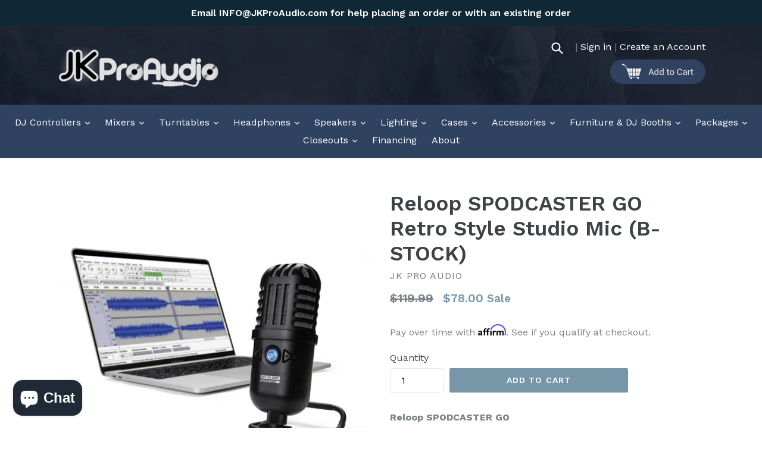

--- FILE ---
content_type: text/html; charset=utf-8
request_url: https://jkproaudio.com/products/reloop-spodcaster-go-retro-style-studio-mic-b-stock
body_size: 24941
content:
<script> var _affirm_config = {
    public_api_key: "AC4N9CHE61MTMYRT", /* Affirm Public API Key */
    script: "https://cdn1.affirm.com/js/v2/affirm.js"
  };
  (function(l,g,m,e,a,f,b){var d,c=l[m]||{},h=document.createElement(f),n=document.getElementsByTagName(f)[0],k=function(a,b,c){return function(){a[b]._.push([c,arguments])}};c[e]=k(c,e,"set");d=c[e];c[a]={};c[a]._=[];d._=[];c[a][b]=k(c,a,b);a=0;for(b="set add save post open empty reset on off trigger ready setProduct".split(" ");a<b.length;a++)d[b[a]]=k(c,e,b[a]);a=0;for(b=["get","token","url","items"];a<b.length;a++)d[b[a]]=function(){};h.async=!0;h.src=g[f];n.parentNode.insertBefore(h,n);delete g[f];d(g);l[m]=c})(window,_affirm_config,"affirm","checkout","ui","script","ready");
// END AFFIRM.JS EMBED CODE
</script>


<!doctype html>
<!--[if IE 9]> <html class="ie9 no-js" lang="en"> <![endif]-->
<!--[if (gt IE 9)|!(IE)]><!--> <html class="no-js" lang="en"> <!--<![endif]-->
<head>
  <meta charset="utf-8">
  <meta http-equiv="X-UA-Compatible" content="IE=edge,chrome=1">
  <meta name="viewport" content="width=device-width,initial-scale=1">
  <meta name="theme-color" content="#7796a8">
  <link rel="canonical" href="https://jkproaudio.com/products/reloop-spodcaster-go-retro-style-studio-mic-b-stock">  
 
  
    <link rel="shortcut icon" href="//jkproaudio.com/cdn/shop/files/logo_jk_32x32.png?v=1613178855" type="image/png">
  

  
  <title>
    Reloop SPODCASTER GO Retro Style Studio Mic (B-STOCK)
    
    
    
      &ndash; JK Pro Audio
    
  </title>

  
    <meta name="description" content="Reloop SPODCASTER GO Condition: (B-STOCK) This is NOT a USED item. This is a Manufacturer Direct B stock item. Original box, and all original accessories included. FULL Warranty and lifetime tech support also included. This is a GREAT way to save money without compromising quality or warranty. Contact us to discuss thi">
  

  <!-- /snippets/social-meta-tags.liquid -->




<meta property="og:site_name" content="JK Pro Audio">
<meta property="og:url" content="https://jkproaudio.com/products/reloop-spodcaster-go-retro-style-studio-mic-b-stock">
<meta property="og:title" content="Reloop SPODCASTER GO Retro Style Studio Mic (B-STOCK)">
<meta property="og:type" content="product">
<meta property="og:description" content="Reloop SPODCASTER GO Condition: (B-STOCK) This is NOT a USED item. This is a Manufacturer Direct B stock item. Original box, and all original accessories included. FULL Warranty and lifetime tech support also included. This is a GREAT way to save money without compromising quality or warranty. Contact us to discuss thi">

  <meta property="og:price:amount" content="78.00">
  <meta property="og:price:currency" content="USD">

<meta property="og:image" content="http://jkproaudio.com/cdn/shop/products/243685_Reloop_AB3_1200x1200.jpg?v=1675223532"><meta property="og:image" content="http://jkproaudio.com/cdn/shop/products/243685_Reloop_AB4_1200x1200.jpg?v=1675223532"><meta property="og:image" content="http://jkproaudio.com/cdn/shop/products/243685_Reloop_BA_1200x1200.jpg?v=1675223533">
<meta property="og:image:secure_url" content="https://jkproaudio.com/cdn/shop/products/243685_Reloop_AB3_1200x1200.jpg?v=1675223532"><meta property="og:image:secure_url" content="https://jkproaudio.com/cdn/shop/products/243685_Reloop_AB4_1200x1200.jpg?v=1675223532"><meta property="og:image:secure_url" content="https://jkproaudio.com/cdn/shop/products/243685_Reloop_BA_1200x1200.jpg?v=1675223533">


<meta name="twitter:card" content="summary_large_image">
<meta name="twitter:title" content="Reloop SPODCASTER GO Retro Style Studio Mic (B-STOCK)">
<meta name="twitter:description" content="Reloop SPODCASTER GO Condition: (B-STOCK) This is NOT a USED item. This is a Manufacturer Direct B stock item. Original box, and all original accessories included. FULL Warranty and lifetime tech support also included. This is a GREAT way to save money without compromising quality or warranty. Contact us to discuss thi">


  <link href="//jkproaudio.com/cdn/shop/t/1/assets/theme.scss.css?v=91299078670974705861696704980" rel="stylesheet" type="text/css" media="all" />
  

  <link href="//fonts.googleapis.com/css?family=Work+Sans:400,700" rel="stylesheet" type="text/css" media="all" />


  

    <link href="//fonts.googleapis.com/css?family=Work+Sans:600" rel="stylesheet" type="text/css" media="all" />
  


  
  <script>
    var theme = {
      strings: {
        addToCart: "Add to cart",
        soldOut: "Sold out",
        unavailable: "Unavailable",
        showMore: "Show More",
        showLess: "Show Less",
        addressError: "Error looking up that address",
        addressNoResults: "No results for that address",
        addressQueryLimit: "You have exceeded the Google API usage limit. Consider upgrading to a \u003ca href=\"https:\/\/developers.google.com\/maps\/premium\/usage-limits\"\u003ePremium Plan\u003c\/a\u003e.",
        authError: "There was a problem authenticating your Google Maps account."
      },
      moneyFormat: "${{amount}}"
    }

    document.documentElement.className = document.documentElement.className.replace('no-js', 'js');
  </script>

  <!--[if (lte IE 9) ]><script src="//jkproaudio.com/cdn/shop/t/1/assets/match-media.min.js?v=22265819453975888031511874448" type="text/javascript"></script><![endif]-->

  

  <!--[if (gt IE 9)|!(IE)]><!--><script src="//jkproaudio.com/cdn/shop/t/1/assets/lazysizes.js?v=68441465964607740661511874448" async="async"></script><!--<![endif]-->
  <!--[if lte IE 9]><script src="//jkproaudio.com/cdn/shop/t/1/assets/lazysizes.min.js?144"></script><![endif]-->

  <!--[if (gt IE 9)|!(IE)]><!--><script src="//jkproaudio.com/cdn/shop/t/1/assets/vendor.js?v=136118274122071307521511874448" defer="defer"></script><!--<![endif]-->
  <!--[if lte IE 9]><script src="//jkproaudio.com/cdn/shop/t/1/assets/vendor.js?v=136118274122071307521511874448"></script><![endif]-->

  <!--[if (gt IE 9)|!(IE)]><!--><script src="//jkproaudio.com/cdn/shop/t/1/assets/theme.js?v=183330323817343037491514398121" defer="defer"></script><!--<![endif]-->
  <!--[if lte IE 9]><script src="//jkproaudio.com/cdn/shop/t/1/assets/theme.js?v=183330323817343037491514398121"></script><![endif]-->
  
  <link rel="stylesheet" href="https://maxcdn.bootstrapcdn.com/font-awesome/4.7.0/css/font-awesome.min.css">
  <link rel="stylesheet" href="https://cdn.shopify.com/s/files/1/2592/2968/t/1/assets/style.css">

  <link rel="stylesheet" href="https://cdn.shopify.com/s/files/1/2592/2968/files/slick-theme.css?12152955631668703481">

  <script>window.performance && window.performance.mark && window.performance.mark('shopify.content_for_header.start');</script><meta name="google-site-verification" content="tUUHSQF_MdhXP6AZUJbXwx2LKkd2Gs4j09kShjf5Oks">
<meta name="google-site-verification" content="tnlyRsH8pKKqGlby6Zg7SpEZj--uSAJD1kGlIR0TXMU">
<meta id="shopify-digital-wallet" name="shopify-digital-wallet" content="/25922968/digital_wallets/dialog">
<meta name="shopify-checkout-api-token" content="04215ea9d86aae6fb00cb5ebe0a3cf0e">
<meta id="in-context-paypal-metadata" data-shop-id="25922968" data-venmo-supported="true" data-environment="production" data-locale="en_US" data-paypal-v4="true" data-currency="USD">
<link rel="alternate" type="application/json+oembed" href="https://jkproaudio.com/products/reloop-spodcaster-go-retro-style-studio-mic-b-stock.oembed">
<script async="async" src="/checkouts/internal/preloads.js?locale=en-US"></script>
<script id="shopify-features" type="application/json">{"accessToken":"04215ea9d86aae6fb00cb5ebe0a3cf0e","betas":["rich-media-storefront-analytics"],"domain":"jkproaudio.com","predictiveSearch":true,"shopId":25922968,"locale":"en"}</script>
<script>var Shopify = Shopify || {};
Shopify.shop = "jk-pro-audio.myshopify.com";
Shopify.locale = "en";
Shopify.currency = {"active":"USD","rate":"1.0"};
Shopify.country = "US";
Shopify.theme = {"name":"Debut","id":12817989675,"schema_name":"Debut","schema_version":"1.9.0","theme_store_id":796,"role":"main"};
Shopify.theme.handle = "null";
Shopify.theme.style = {"id":null,"handle":null};
Shopify.cdnHost = "jkproaudio.com/cdn";
Shopify.routes = Shopify.routes || {};
Shopify.routes.root = "/";</script>
<script type="module">!function(o){(o.Shopify=o.Shopify||{}).modules=!0}(window);</script>
<script>!function(o){function n(){var o=[];function n(){o.push(Array.prototype.slice.apply(arguments))}return n.q=o,n}var t=o.Shopify=o.Shopify||{};t.loadFeatures=n(),t.autoloadFeatures=n()}(window);</script>
<script id="shop-js-analytics" type="application/json">{"pageType":"product"}</script>
<script defer="defer" async type="module" src="//jkproaudio.com/cdn/shopifycloud/shop-js/modules/v2/client.init-shop-cart-sync_IZsNAliE.en.esm.js"></script>
<script defer="defer" async type="module" src="//jkproaudio.com/cdn/shopifycloud/shop-js/modules/v2/chunk.common_0OUaOowp.esm.js"></script>
<script type="module">
  await import("//jkproaudio.com/cdn/shopifycloud/shop-js/modules/v2/client.init-shop-cart-sync_IZsNAliE.en.esm.js");
await import("//jkproaudio.com/cdn/shopifycloud/shop-js/modules/v2/chunk.common_0OUaOowp.esm.js");

  window.Shopify.SignInWithShop?.initShopCartSync?.({"fedCMEnabled":true,"windoidEnabled":true});

</script>
<script>(function() {
  var isLoaded = false;
  function asyncLoad() {
    if (isLoaded) return;
    isLoaded = true;
    var urls = ["\/\/shopify.privy.com\/widget.js?shop=jk-pro-audio.myshopify.com","https:\/\/chimpstatic.com\/mcjs-connected\/js\/users\/f32ae61eceb0b4478c4411c86\/30f77f38533198a4c510994b4.js?shop=jk-pro-audio.myshopify.com","https:\/\/cdn.hextom.com\/js\/quickannouncementbar.js?shop=jk-pro-audio.myshopify.com"];
    for (var i = 0; i < urls.length; i++) {
      var s = document.createElement('script');
      s.type = 'text/javascript';
      s.async = true;
      s.src = urls[i];
      var x = document.getElementsByTagName('script')[0];
      x.parentNode.insertBefore(s, x);
    }
  };
  if(window.attachEvent) {
    window.attachEvent('onload', asyncLoad);
  } else {
    window.addEventListener('load', asyncLoad, false);
  }
})();</script>
<script id="__st">var __st={"a":25922968,"offset":-18000,"reqid":"e2d85a6f-9511-4285-af11-3c2a14d663e9-1768445254","pageurl":"jkproaudio.com\/products\/reloop-spodcaster-go-retro-style-studio-mic-b-stock","u":"3ed6d084fe50","p":"product","rtyp":"product","rid":7059505184811};</script>
<script>window.ShopifyPaypalV4VisibilityTracking = true;</script>
<script id="captcha-bootstrap">!function(){'use strict';const t='contact',e='account',n='new_comment',o=[[t,t],['blogs',n],['comments',n],[t,'customer']],c=[[e,'customer_login'],[e,'guest_login'],[e,'recover_customer_password'],[e,'create_customer']],r=t=>t.map((([t,e])=>`form[action*='/${t}']:not([data-nocaptcha='true']) input[name='form_type'][value='${e}']`)).join(','),a=t=>()=>t?[...document.querySelectorAll(t)].map((t=>t.form)):[];function s(){const t=[...o],e=r(t);return a(e)}const i='password',u='form_key',d=['recaptcha-v3-token','g-recaptcha-response','h-captcha-response',i],f=()=>{try{return window.sessionStorage}catch{return}},m='__shopify_v',_=t=>t.elements[u];function p(t,e,n=!1){try{const o=window.sessionStorage,c=JSON.parse(o.getItem(e)),{data:r}=function(t){const{data:e,action:n}=t;return t[m]||n?{data:e,action:n}:{data:t,action:n}}(c);for(const[e,n]of Object.entries(r))t.elements[e]&&(t.elements[e].value=n);n&&o.removeItem(e)}catch(o){console.error('form repopulation failed',{error:o})}}const l='form_type',E='cptcha';function T(t){t.dataset[E]=!0}const w=window,h=w.document,L='Shopify',v='ce_forms',y='captcha';let A=!1;((t,e)=>{const n=(g='f06e6c50-85a8-45c8-87d0-21a2b65856fe',I='https://cdn.shopify.com/shopifycloud/storefront-forms-hcaptcha/ce_storefront_forms_captcha_hcaptcha.v1.5.2.iife.js',D={infoText:'Protected by hCaptcha',privacyText:'Privacy',termsText:'Terms'},(t,e,n)=>{const o=w[L][v],c=o.bindForm;if(c)return c(t,g,e,D).then(n);var r;o.q.push([[t,g,e,D],n]),r=I,A||(h.body.append(Object.assign(h.createElement('script'),{id:'captcha-provider',async:!0,src:r})),A=!0)});var g,I,D;w[L]=w[L]||{},w[L][v]=w[L][v]||{},w[L][v].q=[],w[L][y]=w[L][y]||{},w[L][y].protect=function(t,e){n(t,void 0,e),T(t)},Object.freeze(w[L][y]),function(t,e,n,w,h,L){const[v,y,A,g]=function(t,e,n){const i=e?o:[],u=t?c:[],d=[...i,...u],f=r(d),m=r(i),_=r(d.filter((([t,e])=>n.includes(e))));return[a(f),a(m),a(_),s()]}(w,h,L),I=t=>{const e=t.target;return e instanceof HTMLFormElement?e:e&&e.form},D=t=>v().includes(t);t.addEventListener('submit',(t=>{const e=I(t);if(!e)return;const n=D(e)&&!e.dataset.hcaptchaBound&&!e.dataset.recaptchaBound,o=_(e),c=g().includes(e)&&(!o||!o.value);(n||c)&&t.preventDefault(),c&&!n&&(function(t){try{if(!f())return;!function(t){const e=f();if(!e)return;const n=_(t);if(!n)return;const o=n.value;o&&e.removeItem(o)}(t);const e=Array.from(Array(32),(()=>Math.random().toString(36)[2])).join('');!function(t,e){_(t)||t.append(Object.assign(document.createElement('input'),{type:'hidden',name:u})),t.elements[u].value=e}(t,e),function(t,e){const n=f();if(!n)return;const o=[...t.querySelectorAll(`input[type='${i}']`)].map((({name:t})=>t)),c=[...d,...o],r={};for(const[a,s]of new FormData(t).entries())c.includes(a)||(r[a]=s);n.setItem(e,JSON.stringify({[m]:1,action:t.action,data:r}))}(t,e)}catch(e){console.error('failed to persist form',e)}}(e),e.submit())}));const S=(t,e)=>{t&&!t.dataset[E]&&(n(t,e.some((e=>e===t))),T(t))};for(const o of['focusin','change'])t.addEventListener(o,(t=>{const e=I(t);D(e)&&S(e,y())}));const B=e.get('form_key'),M=e.get(l),P=B&&M;t.addEventListener('DOMContentLoaded',(()=>{const t=y();if(P)for(const e of t)e.elements[l].value===M&&p(e,B);[...new Set([...A(),...v().filter((t=>'true'===t.dataset.shopifyCaptcha))])].forEach((e=>S(e,t)))}))}(h,new URLSearchParams(w.location.search),n,t,e,['guest_login'])})(!0,!0)}();</script>
<script integrity="sha256-4kQ18oKyAcykRKYeNunJcIwy7WH5gtpwJnB7kiuLZ1E=" data-source-attribution="shopify.loadfeatures" defer="defer" src="//jkproaudio.com/cdn/shopifycloud/storefront/assets/storefront/load_feature-a0a9edcb.js" crossorigin="anonymous"></script>
<script data-source-attribution="shopify.dynamic_checkout.dynamic.init">var Shopify=Shopify||{};Shopify.PaymentButton=Shopify.PaymentButton||{isStorefrontPortableWallets:!0,init:function(){window.Shopify.PaymentButton.init=function(){};var t=document.createElement("script");t.src="https://jkproaudio.com/cdn/shopifycloud/portable-wallets/latest/portable-wallets.en.js",t.type="module",document.head.appendChild(t)}};
</script>
<script data-source-attribution="shopify.dynamic_checkout.buyer_consent">
  function portableWalletsHideBuyerConsent(e){var t=document.getElementById("shopify-buyer-consent"),n=document.getElementById("shopify-subscription-policy-button");t&&n&&(t.classList.add("hidden"),t.setAttribute("aria-hidden","true"),n.removeEventListener("click",e))}function portableWalletsShowBuyerConsent(e){var t=document.getElementById("shopify-buyer-consent"),n=document.getElementById("shopify-subscription-policy-button");t&&n&&(t.classList.remove("hidden"),t.removeAttribute("aria-hidden"),n.addEventListener("click",e))}window.Shopify?.PaymentButton&&(window.Shopify.PaymentButton.hideBuyerConsent=portableWalletsHideBuyerConsent,window.Shopify.PaymentButton.showBuyerConsent=portableWalletsShowBuyerConsent);
</script>
<script data-source-attribution="shopify.dynamic_checkout.cart.bootstrap">document.addEventListener("DOMContentLoaded",(function(){function t(){return document.querySelector("shopify-accelerated-checkout-cart, shopify-accelerated-checkout")}if(t())Shopify.PaymentButton.init();else{new MutationObserver((function(e,n){t()&&(Shopify.PaymentButton.init(),n.disconnect())})).observe(document.body,{childList:!0,subtree:!0})}}));
</script>
<link id="shopify-accelerated-checkout-styles" rel="stylesheet" media="screen" href="https://jkproaudio.com/cdn/shopifycloud/portable-wallets/latest/accelerated-checkout-backwards-compat.css" crossorigin="anonymous">
<style id="shopify-accelerated-checkout-cart">
        #shopify-buyer-consent {
  margin-top: 1em;
  display: inline-block;
  width: 100%;
}

#shopify-buyer-consent.hidden {
  display: none;
}

#shopify-subscription-policy-button {
  background: none;
  border: none;
  padding: 0;
  text-decoration: underline;
  font-size: inherit;
  cursor: pointer;
}

#shopify-subscription-policy-button::before {
  box-shadow: none;
}

      </style>

<script>window.performance && window.performance.mark && window.performance.mark('shopify.content_for_header.end');</script>
  <script type='text/javascript'>var jiltStorefrontParams = {"platform":"shopify","shop_uuid":"8024d76a-3add-419a-9745-ec6267a3704f"}; </script>


<script>
    
    
    
    
    var gsf_conversion_data = {page_type : 'product', event : 'view_item', data : {product_data : [{variant_id : 40662185967659, product_id : 7059505184811, name : "Reloop SPODCASTER GO Retro Style Studio Mic (B-STOCK)", price : "78.00", currency : "USD", sku : "Reloop Spodcaster GO (B STOCK)", brand : "JK Pro Audio", variant : "Default Title", category : ""}], total_price : "78.00", shop_currency : "USD"}};
    
</script>
<script src="https://cdn.shopify.com/extensions/7bc9bb47-adfa-4267-963e-cadee5096caf/inbox-1252/assets/inbox-chat-loader.js" type="text/javascript" defer="defer"></script>
<link href="https://monorail-edge.shopifysvc.com" rel="dns-prefetch">
<script>(function(){if ("sendBeacon" in navigator && "performance" in window) {try {var session_token_from_headers = performance.getEntriesByType('navigation')[0].serverTiming.find(x => x.name == '_s').description;} catch {var session_token_from_headers = undefined;}var session_cookie_matches = document.cookie.match(/_shopify_s=([^;]*)/);var session_token_from_cookie = session_cookie_matches && session_cookie_matches.length === 2 ? session_cookie_matches[1] : "";var session_token = session_token_from_headers || session_token_from_cookie || "";function handle_abandonment_event(e) {var entries = performance.getEntries().filter(function(entry) {return /monorail-edge.shopifysvc.com/.test(entry.name);});if (!window.abandonment_tracked && entries.length === 0) {window.abandonment_tracked = true;var currentMs = Date.now();var navigation_start = performance.timing.navigationStart;var payload = {shop_id: 25922968,url: window.location.href,navigation_start,duration: currentMs - navigation_start,session_token,page_type: "product"};window.navigator.sendBeacon("https://monorail-edge.shopifysvc.com/v1/produce", JSON.stringify({schema_id: "online_store_buyer_site_abandonment/1.1",payload: payload,metadata: {event_created_at_ms: currentMs,event_sent_at_ms: currentMs}}));}}window.addEventListener('pagehide', handle_abandonment_event);}}());</script>
<script id="web-pixels-manager-setup">(function e(e,d,r,n,o){if(void 0===o&&(o={}),!Boolean(null===(a=null===(i=window.Shopify)||void 0===i?void 0:i.analytics)||void 0===a?void 0:a.replayQueue)){var i,a;window.Shopify=window.Shopify||{};var t=window.Shopify;t.analytics=t.analytics||{};var s=t.analytics;s.replayQueue=[],s.publish=function(e,d,r){return s.replayQueue.push([e,d,r]),!0};try{self.performance.mark("wpm:start")}catch(e){}var l=function(){var e={modern:/Edge?\/(1{2}[4-9]|1[2-9]\d|[2-9]\d{2}|\d{4,})\.\d+(\.\d+|)|Firefox\/(1{2}[4-9]|1[2-9]\d|[2-9]\d{2}|\d{4,})\.\d+(\.\d+|)|Chrom(ium|e)\/(9{2}|\d{3,})\.\d+(\.\d+|)|(Maci|X1{2}).+ Version\/(15\.\d+|(1[6-9]|[2-9]\d|\d{3,})\.\d+)([,.]\d+|)( \(\w+\)|)( Mobile\/\w+|) Safari\/|Chrome.+OPR\/(9{2}|\d{3,})\.\d+\.\d+|(CPU[ +]OS|iPhone[ +]OS|CPU[ +]iPhone|CPU IPhone OS|CPU iPad OS)[ +]+(15[._]\d+|(1[6-9]|[2-9]\d|\d{3,})[._]\d+)([._]\d+|)|Android:?[ /-](13[3-9]|1[4-9]\d|[2-9]\d{2}|\d{4,})(\.\d+|)(\.\d+|)|Android.+Firefox\/(13[5-9]|1[4-9]\d|[2-9]\d{2}|\d{4,})\.\d+(\.\d+|)|Android.+Chrom(ium|e)\/(13[3-9]|1[4-9]\d|[2-9]\d{2}|\d{4,})\.\d+(\.\d+|)|SamsungBrowser\/([2-9]\d|\d{3,})\.\d+/,legacy:/Edge?\/(1[6-9]|[2-9]\d|\d{3,})\.\d+(\.\d+|)|Firefox\/(5[4-9]|[6-9]\d|\d{3,})\.\d+(\.\d+|)|Chrom(ium|e)\/(5[1-9]|[6-9]\d|\d{3,})\.\d+(\.\d+|)([\d.]+$|.*Safari\/(?![\d.]+ Edge\/[\d.]+$))|(Maci|X1{2}).+ Version\/(10\.\d+|(1[1-9]|[2-9]\d|\d{3,})\.\d+)([,.]\d+|)( \(\w+\)|)( Mobile\/\w+|) Safari\/|Chrome.+OPR\/(3[89]|[4-9]\d|\d{3,})\.\d+\.\d+|(CPU[ +]OS|iPhone[ +]OS|CPU[ +]iPhone|CPU IPhone OS|CPU iPad OS)[ +]+(10[._]\d+|(1[1-9]|[2-9]\d|\d{3,})[._]\d+)([._]\d+|)|Android:?[ /-](13[3-9]|1[4-9]\d|[2-9]\d{2}|\d{4,})(\.\d+|)(\.\d+|)|Mobile Safari.+OPR\/([89]\d|\d{3,})\.\d+\.\d+|Android.+Firefox\/(13[5-9]|1[4-9]\d|[2-9]\d{2}|\d{4,})\.\d+(\.\d+|)|Android.+Chrom(ium|e)\/(13[3-9]|1[4-9]\d|[2-9]\d{2}|\d{4,})\.\d+(\.\d+|)|Android.+(UC? ?Browser|UCWEB|U3)[ /]?(15\.([5-9]|\d{2,})|(1[6-9]|[2-9]\d|\d{3,})\.\d+)\.\d+|SamsungBrowser\/(5\.\d+|([6-9]|\d{2,})\.\d+)|Android.+MQ{2}Browser\/(14(\.(9|\d{2,})|)|(1[5-9]|[2-9]\d|\d{3,})(\.\d+|))(\.\d+|)|K[Aa][Ii]OS\/(3\.\d+|([4-9]|\d{2,})\.\d+)(\.\d+|)/},d=e.modern,r=e.legacy,n=navigator.userAgent;return n.match(d)?"modern":n.match(r)?"legacy":"unknown"}(),u="modern"===l?"modern":"legacy",c=(null!=n?n:{modern:"",legacy:""})[u],f=function(e){return[e.baseUrl,"/wpm","/b",e.hashVersion,"modern"===e.buildTarget?"m":"l",".js"].join("")}({baseUrl:d,hashVersion:r,buildTarget:u}),m=function(e){var d=e.version,r=e.bundleTarget,n=e.surface,o=e.pageUrl,i=e.monorailEndpoint;return{emit:function(e){var a=e.status,t=e.errorMsg,s=(new Date).getTime(),l=JSON.stringify({metadata:{event_sent_at_ms:s},events:[{schema_id:"web_pixels_manager_load/3.1",payload:{version:d,bundle_target:r,page_url:o,status:a,surface:n,error_msg:t},metadata:{event_created_at_ms:s}}]});if(!i)return console&&console.warn&&console.warn("[Web Pixels Manager] No Monorail endpoint provided, skipping logging."),!1;try{return self.navigator.sendBeacon.bind(self.navigator)(i,l)}catch(e){}var u=new XMLHttpRequest;try{return u.open("POST",i,!0),u.setRequestHeader("Content-Type","text/plain"),u.send(l),!0}catch(e){return console&&console.warn&&console.warn("[Web Pixels Manager] Got an unhandled error while logging to Monorail."),!1}}}}({version:r,bundleTarget:l,surface:e.surface,pageUrl:self.location.href,monorailEndpoint:e.monorailEndpoint});try{o.browserTarget=l,function(e){var d=e.src,r=e.async,n=void 0===r||r,o=e.onload,i=e.onerror,a=e.sri,t=e.scriptDataAttributes,s=void 0===t?{}:t,l=document.createElement("script"),u=document.querySelector("head"),c=document.querySelector("body");if(l.async=n,l.src=d,a&&(l.integrity=a,l.crossOrigin="anonymous"),s)for(var f in s)if(Object.prototype.hasOwnProperty.call(s,f))try{l.dataset[f]=s[f]}catch(e){}if(o&&l.addEventListener("load",o),i&&l.addEventListener("error",i),u)u.appendChild(l);else{if(!c)throw new Error("Did not find a head or body element to append the script");c.appendChild(l)}}({src:f,async:!0,onload:function(){if(!function(){var e,d;return Boolean(null===(d=null===(e=window.Shopify)||void 0===e?void 0:e.analytics)||void 0===d?void 0:d.initialized)}()){var d=window.webPixelsManager.init(e)||void 0;if(d){var r=window.Shopify.analytics;r.replayQueue.forEach((function(e){var r=e[0],n=e[1],o=e[2];d.publishCustomEvent(r,n,o)})),r.replayQueue=[],r.publish=d.publishCustomEvent,r.visitor=d.visitor,r.initialized=!0}}},onerror:function(){return m.emit({status:"failed",errorMsg:"".concat(f," has failed to load")})},sri:function(e){var d=/^sha384-[A-Za-z0-9+/=]+$/;return"string"==typeof e&&d.test(e)}(c)?c:"",scriptDataAttributes:o}),m.emit({status:"loading"})}catch(e){m.emit({status:"failed",errorMsg:(null==e?void 0:e.message)||"Unknown error"})}}})({shopId: 25922968,storefrontBaseUrl: "https://jkproaudio.com",extensionsBaseUrl: "https://extensions.shopifycdn.com/cdn/shopifycloud/web-pixels-manager",monorailEndpoint: "https://monorail-edge.shopifysvc.com/unstable/produce_batch",surface: "storefront-renderer",enabledBetaFlags: ["2dca8a86"],webPixelsConfigList: [{"id":"900726827","configuration":"{\"account_ID\":\"11809\",\"google_analytics_tracking_tag\":\"1\",\"measurement_id\":\"2\",\"api_secret\":\"3\",\"shop_settings\":\"{\\\"custom_pixel_script\\\":\\\"https:\\\\\\\/\\\\\\\/storage.googleapis.com\\\\\\\/gsf-scripts\\\\\\\/custom-pixels\\\\\\\/jk-pro-audio.js\\\"}\"}","eventPayloadVersion":"v1","runtimeContext":"LAX","scriptVersion":"c6b888297782ed4a1cba19cda43d6625","type":"APP","apiClientId":1558137,"privacyPurposes":[],"dataSharingAdjustments":{"protectedCustomerApprovalScopes":["read_customer_address","read_customer_email","read_customer_name","read_customer_personal_data","read_customer_phone"]}},{"id":"257851435","configuration":"{\"config\":\"{\\\"pixel_id\\\":\\\"AW-820746291\\\",\\\"target_country\\\":\\\"US\\\",\\\"gtag_events\\\":[{\\\"type\\\":\\\"search\\\",\\\"action_label\\\":\\\"AW-820746291\\\/z2F0CNy09eIDELOwrocD\\\"},{\\\"type\\\":\\\"begin_checkout\\\",\\\"action_label\\\":\\\"AW-820746291\\\/zK7cCNm09eIDELOwrocD\\\"},{\\\"type\\\":\\\"view_item\\\",\\\"action_label\\\":[\\\"AW-820746291\\\/swz4CM2x9eIDELOwrocD\\\",\\\"MC-HGXJJ2Y351\\\"]},{\\\"type\\\":\\\"purchase\\\",\\\"action_label\\\":[\\\"AW-820746291\\\/4t6-CMqx9eIDELOwrocD\\\",\\\"MC-HGXJJ2Y351\\\"]},{\\\"type\\\":\\\"page_view\\\",\\\"action_label\\\":[\\\"AW-820746291\\\/uBfuCMex9eIDELOwrocD\\\",\\\"MC-HGXJJ2Y351\\\"]},{\\\"type\\\":\\\"add_payment_info\\\",\\\"action_label\\\":\\\"AW-820746291\\\/Yz0QCN-09eIDELOwrocD\\\"},{\\\"type\\\":\\\"add_to_cart\\\",\\\"action_label\\\":\\\"AW-820746291\\\/YkbdCNCx9eIDELOwrocD\\\"}],\\\"enable_monitoring_mode\\\":false}\"}","eventPayloadVersion":"v1","runtimeContext":"OPEN","scriptVersion":"b2a88bafab3e21179ed38636efcd8a93","type":"APP","apiClientId":1780363,"privacyPurposes":[],"dataSharingAdjustments":{"protectedCustomerApprovalScopes":["read_customer_address","read_customer_email","read_customer_name","read_customer_personal_data","read_customer_phone"]}},{"id":"236257323","configuration":"{\"pixelCode\":\"CLF5LRRC77UE4LO058DG\"}","eventPayloadVersion":"v1","runtimeContext":"STRICT","scriptVersion":"22e92c2ad45662f435e4801458fb78cc","type":"APP","apiClientId":4383523,"privacyPurposes":["ANALYTICS","MARKETING","SALE_OF_DATA"],"dataSharingAdjustments":{"protectedCustomerApprovalScopes":["read_customer_address","read_customer_email","read_customer_name","read_customer_personal_data","read_customer_phone"]}},{"id":"152338475","configuration":"{\"pixel_id\":\"238819794432657\",\"pixel_type\":\"facebook_pixel\",\"metaapp_system_user_token\":\"-\"}","eventPayloadVersion":"v1","runtimeContext":"OPEN","scriptVersion":"ca16bc87fe92b6042fbaa3acc2fbdaa6","type":"APP","apiClientId":2329312,"privacyPurposes":["ANALYTICS","MARKETING","SALE_OF_DATA"],"dataSharingAdjustments":{"protectedCustomerApprovalScopes":["read_customer_address","read_customer_email","read_customer_name","read_customer_personal_data","read_customer_phone"]}},{"id":"38567979","eventPayloadVersion":"v1","runtimeContext":"LAX","scriptVersion":"1","type":"CUSTOM","privacyPurposes":["MARKETING"],"name":"Meta pixel (migrated)"},{"id":"53280811","eventPayloadVersion":"v1","runtimeContext":"LAX","scriptVersion":"1","type":"CUSTOM","privacyPurposes":["ANALYTICS"],"name":"Google Analytics tag (migrated)"},{"id":"shopify-app-pixel","configuration":"{}","eventPayloadVersion":"v1","runtimeContext":"STRICT","scriptVersion":"0450","apiClientId":"shopify-pixel","type":"APP","privacyPurposes":["ANALYTICS","MARKETING"]},{"id":"shopify-custom-pixel","eventPayloadVersion":"v1","runtimeContext":"LAX","scriptVersion":"0450","apiClientId":"shopify-pixel","type":"CUSTOM","privacyPurposes":["ANALYTICS","MARKETING"]}],isMerchantRequest: false,initData: {"shop":{"name":"JK Pro Audio","paymentSettings":{"currencyCode":"USD"},"myshopifyDomain":"jk-pro-audio.myshopify.com","countryCode":"US","storefrontUrl":"https:\/\/jkproaudio.com"},"customer":null,"cart":null,"checkout":null,"productVariants":[{"price":{"amount":78.0,"currencyCode":"USD"},"product":{"title":"Reloop SPODCASTER GO Retro Style Studio Mic (B-STOCK)","vendor":"JK Pro Audio","id":"7059505184811","untranslatedTitle":"Reloop SPODCASTER GO Retro Style Studio Mic (B-STOCK)","url":"\/products\/reloop-spodcaster-go-retro-style-studio-mic-b-stock","type":""},"id":"40662185967659","image":{"src":"\/\/jkproaudio.com\/cdn\/shop\/products\/243685_Reloop_AB3.jpg?v=1675223532"},"sku":"Reloop Spodcaster GO (B STOCK)","title":"Default Title","untranslatedTitle":"Default Title"}],"purchasingCompany":null},},"https://jkproaudio.com/cdn","7cecd0b6w90c54c6cpe92089d5m57a67346",{"modern":"","legacy":""},{"shopId":"25922968","storefrontBaseUrl":"https:\/\/jkproaudio.com","extensionBaseUrl":"https:\/\/extensions.shopifycdn.com\/cdn\/shopifycloud\/web-pixels-manager","surface":"storefront-renderer","enabledBetaFlags":"[\"2dca8a86\"]","isMerchantRequest":"false","hashVersion":"7cecd0b6w90c54c6cpe92089d5m57a67346","publish":"custom","events":"[[\"page_viewed\",{}],[\"product_viewed\",{\"productVariant\":{\"price\":{\"amount\":78.0,\"currencyCode\":\"USD\"},\"product\":{\"title\":\"Reloop SPODCASTER GO Retro Style Studio Mic (B-STOCK)\",\"vendor\":\"JK Pro Audio\",\"id\":\"7059505184811\",\"untranslatedTitle\":\"Reloop SPODCASTER GO Retro Style Studio Mic (B-STOCK)\",\"url\":\"\/products\/reloop-spodcaster-go-retro-style-studio-mic-b-stock\",\"type\":\"\"},\"id\":\"40662185967659\",\"image\":{\"src\":\"\/\/jkproaudio.com\/cdn\/shop\/products\/243685_Reloop_AB3.jpg?v=1675223532\"},\"sku\":\"Reloop Spodcaster GO (B STOCK)\",\"title\":\"Default Title\",\"untranslatedTitle\":\"Default Title\"}}]]"});</script><script>
  window.ShopifyAnalytics = window.ShopifyAnalytics || {};
  window.ShopifyAnalytics.meta = window.ShopifyAnalytics.meta || {};
  window.ShopifyAnalytics.meta.currency = 'USD';
  var meta = {"product":{"id":7059505184811,"gid":"gid:\/\/shopify\/Product\/7059505184811","vendor":"JK Pro Audio","type":"","handle":"reloop-spodcaster-go-retro-style-studio-mic-b-stock","variants":[{"id":40662185967659,"price":7800,"name":"Reloop SPODCASTER GO Retro Style Studio Mic (B-STOCK)","public_title":null,"sku":"Reloop Spodcaster GO (B STOCK)"}],"remote":false},"page":{"pageType":"product","resourceType":"product","resourceId":7059505184811,"requestId":"e2d85a6f-9511-4285-af11-3c2a14d663e9-1768445254"}};
  for (var attr in meta) {
    window.ShopifyAnalytics.meta[attr] = meta[attr];
  }
</script>
<script class="analytics">
  (function () {
    var customDocumentWrite = function(content) {
      var jquery = null;

      if (window.jQuery) {
        jquery = window.jQuery;
      } else if (window.Checkout && window.Checkout.$) {
        jquery = window.Checkout.$;
      }

      if (jquery) {
        jquery('body').append(content);
      }
    };

    var hasLoggedConversion = function(token) {
      if (token) {
        return document.cookie.indexOf('loggedConversion=' + token) !== -1;
      }
      return false;
    }

    var setCookieIfConversion = function(token) {
      if (token) {
        var twoMonthsFromNow = new Date(Date.now());
        twoMonthsFromNow.setMonth(twoMonthsFromNow.getMonth() + 2);

        document.cookie = 'loggedConversion=' + token + '; expires=' + twoMonthsFromNow;
      }
    }

    var trekkie = window.ShopifyAnalytics.lib = window.trekkie = window.trekkie || [];
    if (trekkie.integrations) {
      return;
    }
    trekkie.methods = [
      'identify',
      'page',
      'ready',
      'track',
      'trackForm',
      'trackLink'
    ];
    trekkie.factory = function(method) {
      return function() {
        var args = Array.prototype.slice.call(arguments);
        args.unshift(method);
        trekkie.push(args);
        return trekkie;
      };
    };
    for (var i = 0; i < trekkie.methods.length; i++) {
      var key = trekkie.methods[i];
      trekkie[key] = trekkie.factory(key);
    }
    trekkie.load = function(config) {
      trekkie.config = config || {};
      trekkie.config.initialDocumentCookie = document.cookie;
      var first = document.getElementsByTagName('script')[0];
      var script = document.createElement('script');
      script.type = 'text/javascript';
      script.onerror = function(e) {
        var scriptFallback = document.createElement('script');
        scriptFallback.type = 'text/javascript';
        scriptFallback.onerror = function(error) {
                var Monorail = {
      produce: function produce(monorailDomain, schemaId, payload) {
        var currentMs = new Date().getTime();
        var event = {
          schema_id: schemaId,
          payload: payload,
          metadata: {
            event_created_at_ms: currentMs,
            event_sent_at_ms: currentMs
          }
        };
        return Monorail.sendRequest("https://" + monorailDomain + "/v1/produce", JSON.stringify(event));
      },
      sendRequest: function sendRequest(endpointUrl, payload) {
        // Try the sendBeacon API
        if (window && window.navigator && typeof window.navigator.sendBeacon === 'function' && typeof window.Blob === 'function' && !Monorail.isIos12()) {
          var blobData = new window.Blob([payload], {
            type: 'text/plain'
          });

          if (window.navigator.sendBeacon(endpointUrl, blobData)) {
            return true;
          } // sendBeacon was not successful

        } // XHR beacon

        var xhr = new XMLHttpRequest();

        try {
          xhr.open('POST', endpointUrl);
          xhr.setRequestHeader('Content-Type', 'text/plain');
          xhr.send(payload);
        } catch (e) {
          console.log(e);
        }

        return false;
      },
      isIos12: function isIos12() {
        return window.navigator.userAgent.lastIndexOf('iPhone; CPU iPhone OS 12_') !== -1 || window.navigator.userAgent.lastIndexOf('iPad; CPU OS 12_') !== -1;
      }
    };
    Monorail.produce('monorail-edge.shopifysvc.com',
      'trekkie_storefront_load_errors/1.1',
      {shop_id: 25922968,
      theme_id: 12817989675,
      app_name: "storefront",
      context_url: window.location.href,
      source_url: "//jkproaudio.com/cdn/s/trekkie.storefront.55c6279c31a6628627b2ba1c5ff367020da294e2.min.js"});

        };
        scriptFallback.async = true;
        scriptFallback.src = '//jkproaudio.com/cdn/s/trekkie.storefront.55c6279c31a6628627b2ba1c5ff367020da294e2.min.js';
        first.parentNode.insertBefore(scriptFallback, first);
      };
      script.async = true;
      script.src = '//jkproaudio.com/cdn/s/trekkie.storefront.55c6279c31a6628627b2ba1c5ff367020da294e2.min.js';
      first.parentNode.insertBefore(script, first);
    };
    trekkie.load(
      {"Trekkie":{"appName":"storefront","development":false,"defaultAttributes":{"shopId":25922968,"isMerchantRequest":null,"themeId":12817989675,"themeCityHash":"8721152415059021375","contentLanguage":"en","currency":"USD","eventMetadataId":"ac0f4176-461a-4d82-8d44-889e8e4e3e79"},"isServerSideCookieWritingEnabled":true,"monorailRegion":"shop_domain","enabledBetaFlags":["65f19447"]},"Session Attribution":{},"S2S":{"facebookCapiEnabled":true,"source":"trekkie-storefront-renderer","apiClientId":580111}}
    );

    var loaded = false;
    trekkie.ready(function() {
      if (loaded) return;
      loaded = true;

      window.ShopifyAnalytics.lib = window.trekkie;

      var originalDocumentWrite = document.write;
      document.write = customDocumentWrite;
      try { window.ShopifyAnalytics.merchantGoogleAnalytics.call(this); } catch(error) {};
      document.write = originalDocumentWrite;

      window.ShopifyAnalytics.lib.page(null,{"pageType":"product","resourceType":"product","resourceId":7059505184811,"requestId":"e2d85a6f-9511-4285-af11-3c2a14d663e9-1768445254","shopifyEmitted":true});

      var match = window.location.pathname.match(/checkouts\/(.+)\/(thank_you|post_purchase)/)
      var token = match? match[1]: undefined;
      if (!hasLoggedConversion(token)) {
        setCookieIfConversion(token);
        window.ShopifyAnalytics.lib.track("Viewed Product",{"currency":"USD","variantId":40662185967659,"productId":7059505184811,"productGid":"gid:\/\/shopify\/Product\/7059505184811","name":"Reloop SPODCASTER GO Retro Style Studio Mic (B-STOCK)","price":"78.00","sku":"Reloop Spodcaster GO (B STOCK)","brand":"JK Pro Audio","variant":null,"category":"","nonInteraction":true,"remote":false},undefined,undefined,{"shopifyEmitted":true});
      window.ShopifyAnalytics.lib.track("monorail:\/\/trekkie_storefront_viewed_product\/1.1",{"currency":"USD","variantId":40662185967659,"productId":7059505184811,"productGid":"gid:\/\/shopify\/Product\/7059505184811","name":"Reloop SPODCASTER GO Retro Style Studio Mic (B-STOCK)","price":"78.00","sku":"Reloop Spodcaster GO (B STOCK)","brand":"JK Pro Audio","variant":null,"category":"","nonInteraction":true,"remote":false,"referer":"https:\/\/jkproaudio.com\/products\/reloop-spodcaster-go-retro-style-studio-mic-b-stock"});
      }
    });


        var eventsListenerScript = document.createElement('script');
        eventsListenerScript.async = true;
        eventsListenerScript.src = "//jkproaudio.com/cdn/shopifycloud/storefront/assets/shop_events_listener-3da45d37.js";
        document.getElementsByTagName('head')[0].appendChild(eventsListenerScript);

})();</script>
  <script>
  if (!window.ga || (window.ga && typeof window.ga !== 'function')) {
    window.ga = function ga() {
      (window.ga.q = window.ga.q || []).push(arguments);
      if (window.Shopify && window.Shopify.analytics && typeof window.Shopify.analytics.publish === 'function') {
        window.Shopify.analytics.publish("ga_stub_called", {}, {sendTo: "google_osp_migration"});
      }
      console.error("Shopify's Google Analytics stub called with:", Array.from(arguments), "\nSee https://help.shopify.com/manual/promoting-marketing/pixels/pixel-migration#google for more information.");
    };
    if (window.Shopify && window.Shopify.analytics && typeof window.Shopify.analytics.publish === 'function') {
      window.Shopify.analytics.publish("ga_stub_initialized", {}, {sendTo: "google_osp_migration"});
    }
  }
</script>
<script
  defer
  src="https://jkproaudio.com/cdn/shopifycloud/perf-kit/shopify-perf-kit-3.0.3.min.js"
  data-application="storefront-renderer"
  data-shop-id="25922968"
  data-render-region="gcp-us-central1"
  data-page-type="product"
  data-theme-instance-id="12817989675"
  data-theme-name="Debut"
  data-theme-version="1.9.0"
  data-monorail-region="shop_domain"
  data-resource-timing-sampling-rate="10"
  data-shs="true"
  data-shs-beacon="true"
  data-shs-export-with-fetch="true"
  data-shs-logs-sample-rate="1"
  data-shs-beacon-endpoint="https://jkproaudio.com/api/collect"
></script>
</head>
<body class="template-product">

  <a class="in-page-link visually-hidden skip-link" href="#MainContent">Skip to content</a>

  <div id="SearchDrawer" class="search-bar drawer drawer--top">
    <div class="search-bar__table">
      <div class="search-bar__table-cell search-bar__form-wrapper">
        <form class="search search-bar__form" action="/search" method="get" role="search">
          <button class="search-bar__submit search__submit btn--link" type="submit">
            <svg aria-hidden="true" focusable="false" role="presentation" class="icon icon-search" viewBox="0 0 37 40"><path d="M35.6 36l-9.8-9.8c4.1-5.4 3.6-13.2-1.3-18.1-5.4-5.4-14.2-5.4-19.7 0-5.4 5.4-5.4 14.2 0 19.7 2.6 2.6 6.1 4.1 9.8 4.1 3 0 5.9-1 8.3-2.8l9.8 9.8c.4.4.9.6 1.4.6s1-.2 1.4-.6c.9-.9.9-2.1.1-2.9zm-20.9-8.2c-2.6 0-5.1-1-7-2.9-3.9-3.9-3.9-10.1 0-14C9.6 9 12.2 8 14.7 8s5.1 1 7 2.9c3.9 3.9 3.9 10.1 0 14-1.9 1.9-4.4 2.9-7 2.9z"/></svg>
            <span class="icon__fallback-text">Submit</span>
          </button>
          <input class="search__input search-bar__input" type="search" name="q" value="" placeholder="Search" aria-label="Search">
        </form>
      </div>
      <div class="search-bar__table-cell text-right">
        <button type="button" class="btn--link search-bar__close js-drawer-close">
          <svg aria-hidden="true" focusable="false" role="presentation" class="icon icon-close" viewBox="0 0 37 40"><path d="M21.3 23l11-11c.8-.8.8-2 0-2.8-.8-.8-2-.8-2.8 0l-11 11-11-11c-.8-.8-2-.8-2.8 0-.8.8-.8 2 0 2.8l11 11-11 11c-.8.8-.8 2 0 2.8.4.4.9.6 1.4.6s1-.2 1.4-.6l11-11 11 11c.4.4.9.6 1.4.6s1-.2 1.4-.6c.8-.8.8-2 0-2.8l-11-11z"/></svg>
          <span class="icon__fallback-text">Close search</span>
        </button>
      </div>
    </div>
  </div>

  <div id="shopify-section-header" class="shopify-section">
  <style>
    .notification-bar {
      background-color: #102735;
    }
     
    .notification-bar__message {
      color: #ffffff;
    }

    
      .site-header__logo-image {
        max-width: 600px;
      }
    

    
      .site-header__logo-image {
        margin: 0;
      }
    
  </style>

 <style>
  .index-section {padding-top: 0px; padding-bottom: 0px;}
header.site-header-main
{
  padding:15px 0px;
  margin:0px;
  margin:top:25px;
  background:url(https://cdn.shopify.com/s/files/1/2592/2968/t/1/assets/nav-bg.jpg);
}
    .header-main .btn--link{color:#fff;}
    .header-main .site-header__cart, .site-header__account{right:0px;position:unset;padding:0px;}
    .header-main .site-header__icons-wrapper{margin:0px;}
    .header-main .site-header__cart, .site-header__account a{color:#fff;}
.header-main nav .site-nav--centered{padding-bottom:0px;background:#2f4260;margin: 0;padding: 10px 0px;}
.header-main nav.site-header{background:red;}
     .header-main .site-nav--centered .site-nav__link{color:#fff;}
    .collection-main{padding: 50px 15%;
    background: url(https://cdn.shopify.com/s/files/1/2592/2968/t/1/assets/collection-bg.jpg?5969458601452883815);
    background-size: cover;
    background-repeat: no-repeat;
    max-width: 100%;
    }
    .all-collection-main .post-main-sec{position:relative; text-align: center;}
  .all-main-text 
    {   
      position: absolute;
    bottom: 5px;
    left: 0;
      right: 0;
    }
    .all-collection-main .view-all-btn{margin:25px 0px;}
  .custom-contant-main-sec .feature-row__image-wrapper{margin: 0px;}
   .custom-contant-main-sec .feature-row__text {     
    background-size: cover;
    background-repeat: no-repeat;
     padding: 25px;
}
    .custom-contant-main-sec .feature-row {background: url(https://cdn.shopify.com/s/files/1/2592/2968/t/1/assets/collection-bg.jpg?5969458601452883815) no-repeat;
    background-size: cover;margin:0px auto;max-width:1400px;}
   .custom-contant-main-sec #FeatureRowImageWrapper-feature-row{
    max-width: 790px;
     max-height: 500px;}
   .custom-contant-main-sec #FeatureRowImage-feature-row{
    max-width: 790px;
     max-height: 500px;}
    
    .custom-contant-main-sec #FeatureRowImageWrapper-1511956900113{
    max-width: 790px;
     max-height: 500px;}
   .custom-contant-main-sec #FeatureRowImage-1511956900113{
    max-width: 790px;
     max-height: 500px;}
    
    
    .custom-contant-main-sec{max-width:100%; padding-left:0px; padding-right:0px;}
    
     .video-sec-main
    {
    padding: 50px 0px;
    background: url(https://cdn.shopify.com/s/files/1/2592/2968/t/1/assets/video-bg-1.jpg);
    background-size: cover;
    background-repeat: no-repeat;
    max-width: 100%;
     
    }
    .video-sec-main .video_outer_sec
    {
          max-width: 600px;
    height: 340px;
    margin: 0px auto;
    }
   .footer-main-sec
    {
          margin: 0px;
      margin-top: 50px;
    background: url(https://cdn.shopify.com/s/files/1/2592/2968/t/1/assets/footer-bg-1.jpg);
    background-size: cover;
    background-repeat: no-repeat;
    }
    .footer-main-sec li a{color:#fff;}
    .footer-main-sec label[for]{color:#fff;}
   .footer-main-sec .site-footer__payment-icons .payment-icon{color:#fff;}
   .footer-main-sec .site-footer__copyright-content{color:#fff;float:left;}
    .footer-main-sec .site-footer__copyright-content a{color:#fff;}
    .footer-main-sec h4{color:#fff;}
    .footer-main-sec .site-footer__linklist-1{margin-top: 20px;}
    .footer-main-sec .logo{padding: 0% 10% 0% 0%;}
    .footer-main-sec .medium-up--one-quarter{width: 20%;}
    .footer-main-sec .medium-up--one-quarter-lt{width: 40%;}
    .footer-main-sec .payment_logo-8
    {
    width: 35%;
    display: inline-block;
    float: right;
    color: #fff;
    }
   .footer-main-sec .footer_bott_main{background: #141c29;padding: 2% 0%;}
   
   

      
     #shopify-section-1512027906175 .all-collection-main 
    {
    max-width: 100%;
    background: -webkit-linear-gradient(-90deg, #ffffff00, #e7e7e7);
    padding: 5% 15%;
    }
    .all-collection-main{padding:50px 0px;}
    .slider_main_sec .slider_text_border
    {
          border: 1px solid #fff;
    border-radius: 100px;
    max-width: 70%;
    padding: 1%;
          position: relative;
    }
    .slider_main_sec .slider_text_border h2{font-size:55px;text-transform:uppercase;}
    .slider_main_sec .slider_text_border span{font-size:25px;text-transform:uppercase;}
   	.slider_main_sec .slider_text_border .offer_text_top
    {
      width: 50%;
      position: absolute;
      top: -12px;
      right: 0;
      left: 0;
      color: #fff;
      background: #444a53c7;
      margin: 0px auto;
    }
    .slider_main_sec .slider_text_border p
    {
    	color:#fff;
    }
    
    .slider_main_sec .slider_text_border .sale-circle-icon
    {
        width: 75px;
    height: 75px;
    border-radius: 100%;
    color: #fff;
    background: #f1737f;
    text-align: center;
    padding: 15px;
    line-height: 3;
    clear: both;
    right: 10px;
    position: absolute;
    top: -25px;
    }
   
    .account-box a{color:#fff;}
	.mobile-device{display:none;}
   

  	.large-device{display:block;}
   .search__bar__box{padding-right:0px !important;display:inline-block;}
   .large-device--right .account-box{display:inline-block;}
    @media only screen and (max-width: 1199px)
    {
		.slider_main_sec .slider_text_border{max-width:80%;}
      .slider_main_sec .slider_text_border h2 {font-size: 40px;}
      .slider_main_sec .slider_text_border span {font-size: 24px;}
      .slider_main_sec .slider_text_border .offer_text_top {width: 50%;}
    }
       
     @media only screen and (max-width: 749px)
    {
      .footer-main-sec .medium-up--one-quarter-lt{width:100%;}
      .footer-main-sec .medium-up--one-quarter {width: 100%;}
      .footer-main-sec .payment_logo-8{width:100%;padding:15px 0px; float:none;}
      .footer-main-sec .site-footer__copyright-content{width:100%;}
      .slider_main_sec .slider_text_border{max-width:100%;}
      .slider_main_sec .slider_text_border h2 {font-size: 28px;}
      .slider_main_sec .slider_text_border span {font-size: 14px;}
      .slider_main_sec .slider_text_border .offer_text_top {width: 80%;}
      .mobile-device{display:block;text-align:center;}
      .large-device{display:none;}
    }
    
        @media only screen and (max-width: 600px)
      
    {
      .slider_main_sec .slider_text_border{border:none;}
      .slider_main_sec .slider_text_border .sale-circle-icon
      {
        position: relative;
        top: 0px;
        left: 0;
        right: 0;
        margin: 0px auto;  
      }
      .slider_main_sec .slider_text_border .offer_text_top
      {
        position: relative;
        top: 0;
        width:100%;
      }
    }
    
    
  </style>





 
<div data-section-id="header" data-section-type="header-section" class="header-main">
  <nav class="mobile-nav-wrapper medium-up--hide small_screen_nav_main" role="navigation">
    <ul id="MobileNav" class="mobile-nav">
      
<li class="mobile-nav__item border-bottom">
          
            <button type="button" class="btn--link js-toggle-submenu mobile-nav__link" data-target="dj-controllers-1" data-level="1">
              DJ Controllers
              <div class="mobile-nav__icon">
                <svg aria-hidden="true" focusable="false" role="presentation" class="icon icon-chevron-right" viewBox="0 0 284.49 498.98"><defs><style>.cls-1{fill:#231f20}</style></defs><path class="cls-1" d="M223.18 628.49a35 35 0 0 1-24.75-59.75L388.17 379 198.43 189.26a35 35 0 0 1 49.5-49.5l214.49 214.49a35 35 0 0 1 0 49.5L247.93 618.24a34.89 34.89 0 0 1-24.75 10.25z" transform="translate(-188.18 -129.51)"/></svg>
                <span class="icon__fallback-text">expand</span>
              </div>
            </button>
            <ul class="mobile-nav__dropdown" data-parent="dj-controllers-1" data-level="2">
              <li class="mobile-nav__item border-bottom">
                <div class="mobile-nav__table">
                  <div class="mobile-nav__table-cell mobile-nav__return">
                    <button class="btn--link js-toggle-submenu mobile-nav__return-btn" type="button">
                      <svg aria-hidden="true" focusable="false" role="presentation" class="icon icon-chevron-left" viewBox="0 0 284.49 498.98"><defs><style>.cls-1{fill:#231f20}</style></defs><path class="cls-1" d="M437.67 129.51a35 35 0 0 1 24.75 59.75L272.67 379l189.75 189.74a35 35 0 1 1-49.5 49.5L198.43 403.75a35 35 0 0 1 0-49.5l214.49-214.49a34.89 34.89 0 0 1 24.75-10.25z" transform="translate(-188.18 -129.51)"/></svg>
                      <span class="icon__fallback-text">collapse</span>
                    </button>
                  </div>
                  <a href="/collections/all-dj-controllers" class="mobile-nav__sublist-link mobile-nav__sublist-header">
                    DJ Controllers
                  </a>
                </div>
              </li>

              
                

                <li class="mobile-nav__item border-bottom">
                  
                    <a href="/collections/serato" class="mobile-nav__sublist-link">
                      Serato
                    </a>
                  
                </li>
              
                

                <li class="mobile-nav__item border-bottom">
                  
                    <a href="/collections/virtual-dj" class="mobile-nav__sublist-link">
                      Virtual DJ
                    </a>
                  
                </li>
              
                

                <li class="mobile-nav__item border-bottom">
                  
                    <a href="/collections/traktor" class="mobile-nav__sublist-link">
                      Traktor
                    </a>
                  
                </li>
              
                

                <li class="mobile-nav__item border-bottom">
                  
                    <a href="/collections/algoriddim" class="mobile-nav__sublist-link">
                      Algoriddim
                    </a>
                  
                </li>
              
                

                <li class="mobile-nav__item">
                  
                    <a href="/collections/controller-accessories" class="mobile-nav__sublist-link">
                      Controller Accessories
                    </a>
                  
                </li>
              
            </ul>
          
        </li>
      
<li class="mobile-nav__item border-bottom">
          
            <button type="button" class="btn--link js-toggle-submenu mobile-nav__link" data-target="mixers-2" data-level="1">
              Mixers
              <div class="mobile-nav__icon">
                <svg aria-hidden="true" focusable="false" role="presentation" class="icon icon-chevron-right" viewBox="0 0 284.49 498.98"><defs><style>.cls-1{fill:#231f20}</style></defs><path class="cls-1" d="M223.18 628.49a35 35 0 0 1-24.75-59.75L388.17 379 198.43 189.26a35 35 0 0 1 49.5-49.5l214.49 214.49a35 35 0 0 1 0 49.5L247.93 618.24a34.89 34.89 0 0 1-24.75 10.25z" transform="translate(-188.18 -129.51)"/></svg>
                <span class="icon__fallback-text">expand</span>
              </div>
            </button>
            <ul class="mobile-nav__dropdown" data-parent="mixers-2" data-level="2">
              <li class="mobile-nav__item border-bottom">
                <div class="mobile-nav__table">
                  <div class="mobile-nav__table-cell mobile-nav__return">
                    <button class="btn--link js-toggle-submenu mobile-nav__return-btn" type="button">
                      <svg aria-hidden="true" focusable="false" role="presentation" class="icon icon-chevron-left" viewBox="0 0 284.49 498.98"><defs><style>.cls-1{fill:#231f20}</style></defs><path class="cls-1" d="M437.67 129.51a35 35 0 0 1 24.75 59.75L272.67 379l189.75 189.74a35 35 0 1 1-49.5 49.5L198.43 403.75a35 35 0 0 1 0-49.5l214.49-214.49a34.89 34.89 0 0 1 24.75-10.25z" transform="translate(-188.18 -129.51)"/></svg>
                      <span class="icon__fallback-text">collapse</span>
                    </button>
                  </div>
                  <a href="/collections/all-mixers" class="mobile-nav__sublist-link mobile-nav__sublist-header">
                    Mixers
                  </a>
                </div>
              </li>

              
                

                <li class="mobile-nav__item border-bottom">
                  
                    <a href="/collections/dj-mixers" class="mobile-nav__sublist-link">
                      DJ Mixers
                    </a>
                  
                </li>
              
                

                <li class="mobile-nav__item border-bottom">
                  
                    <a href="/collections/pa-mixers" class="mobile-nav__sublist-link">
                      PA Mixers
                    </a>
                  
                </li>
              
                

                <li class="mobile-nav__item border-bottom">
                  
                    <a href="/collections/studio-mixers" class="mobile-nav__sublist-link">
                      Studio Mixers
                    </a>
                  
                </li>
              
                

                <li class="mobile-nav__item">
                  
                    <a href="/collections/mixer-accessories" class="mobile-nav__sublist-link">
                      Mixer Accessories
                    </a>
                  
                </li>
              
            </ul>
          
        </li>
      
<li class="mobile-nav__item border-bottom">
          
            <button type="button" class="btn--link js-toggle-submenu mobile-nav__link" data-target="turntables-3" data-level="1">
              Turntables
              <div class="mobile-nav__icon">
                <svg aria-hidden="true" focusable="false" role="presentation" class="icon icon-chevron-right" viewBox="0 0 284.49 498.98"><defs><style>.cls-1{fill:#231f20}</style></defs><path class="cls-1" d="M223.18 628.49a35 35 0 0 1-24.75-59.75L388.17 379 198.43 189.26a35 35 0 0 1 49.5-49.5l214.49 214.49a35 35 0 0 1 0 49.5L247.93 618.24a34.89 34.89 0 0 1-24.75 10.25z" transform="translate(-188.18 -129.51)"/></svg>
                <span class="icon__fallback-text">expand</span>
              </div>
            </button>
            <ul class="mobile-nav__dropdown" data-parent="turntables-3" data-level="2">
              <li class="mobile-nav__item border-bottom">
                <div class="mobile-nav__table">
                  <div class="mobile-nav__table-cell mobile-nav__return">
                    <button class="btn--link js-toggle-submenu mobile-nav__return-btn" type="button">
                      <svg aria-hidden="true" focusable="false" role="presentation" class="icon icon-chevron-left" viewBox="0 0 284.49 498.98"><defs><style>.cls-1{fill:#231f20}</style></defs><path class="cls-1" d="M437.67 129.51a35 35 0 0 1 24.75 59.75L272.67 379l189.75 189.74a35 35 0 1 1-49.5 49.5L198.43 403.75a35 35 0 0 1 0-49.5l214.49-214.49a34.89 34.89 0 0 1 24.75-10.25z" transform="translate(-188.18 -129.51)"/></svg>
                      <span class="icon__fallback-text">collapse</span>
                    </button>
                  </div>
                  <a href="/collections/all-turntables" class="mobile-nav__sublist-link mobile-nav__sublist-header">
                    Turntables
                  </a>
                </div>
              </li>

              
                

                <li class="mobile-nav__item border-bottom">
                  
                    <a href="/collections/dj-turntables" class="mobile-nav__sublist-link">
                      DJ Turntables
                    </a>
                  
                </li>
              
                

                <li class="mobile-nav__item border-bottom">
                  
                    <a href="/collections/consumer-turntables" class="mobile-nav__sublist-link">
                      Consumer Turntables
                    </a>
                  
                </li>
              
                

                <li class="mobile-nav__item border-bottom">
                  
                    <a href="/collections/turntable-accessories" class="mobile-nav__sublist-link">
                      Turntable Accessories
                    </a>
                  
                </li>
              
                

                <li class="mobile-nav__item">
                  
                    <a href="/collections/turntable-needles" class="mobile-nav__sublist-link">
                      Turntable Needles
                    </a>
                  
                </li>
              
            </ul>
          
        </li>
      
<li class="mobile-nav__item border-bottom">
          
            <button type="button" class="btn--link js-toggle-submenu mobile-nav__link" data-target="headphones-4" data-level="1">
              Headphones
              <div class="mobile-nav__icon">
                <svg aria-hidden="true" focusable="false" role="presentation" class="icon icon-chevron-right" viewBox="0 0 284.49 498.98"><defs><style>.cls-1{fill:#231f20}</style></defs><path class="cls-1" d="M223.18 628.49a35 35 0 0 1-24.75-59.75L388.17 379 198.43 189.26a35 35 0 0 1 49.5-49.5l214.49 214.49a35 35 0 0 1 0 49.5L247.93 618.24a34.89 34.89 0 0 1-24.75 10.25z" transform="translate(-188.18 -129.51)"/></svg>
                <span class="icon__fallback-text">expand</span>
              </div>
            </button>
            <ul class="mobile-nav__dropdown" data-parent="headphones-4" data-level="2">
              <li class="mobile-nav__item border-bottom">
                <div class="mobile-nav__table">
                  <div class="mobile-nav__table-cell mobile-nav__return">
                    <button class="btn--link js-toggle-submenu mobile-nav__return-btn" type="button">
                      <svg aria-hidden="true" focusable="false" role="presentation" class="icon icon-chevron-left" viewBox="0 0 284.49 498.98"><defs><style>.cls-1{fill:#231f20}</style></defs><path class="cls-1" d="M437.67 129.51a35 35 0 0 1 24.75 59.75L272.67 379l189.75 189.74a35 35 0 1 1-49.5 49.5L198.43 403.75a35 35 0 0 1 0-49.5l214.49-214.49a34.89 34.89 0 0 1 24.75-10.25z" transform="translate(-188.18 -129.51)"/></svg>
                      <span class="icon__fallback-text">collapse</span>
                    </button>
                  </div>
                  <a href="/collections/all-headphones" class="mobile-nav__sublist-link mobile-nav__sublist-header">
                    Headphones
                  </a>
                </div>
              </li>

              
                

                <li class="mobile-nav__item border-bottom">
                  
                    <a href="/collections/dj" class="mobile-nav__sublist-link">
                      DJ
                    </a>
                  
                </li>
              
                

                <li class="mobile-nav__item border-bottom">
                  
                    <a href="/collections/studio" class="mobile-nav__sublist-link">
                      Studio
                    </a>
                  
                </li>
              
                

                <li class="mobile-nav__item border-bottom">
                  
                    <a href="/collections/lifestyle" class="mobile-nav__sublist-link">
                      Lifestyle
                    </a>
                  
                </li>
              
                

                <li class="mobile-nav__item">
                  
                    <a href="/collections/accessories-2" class="mobile-nav__sublist-link">
                      Headphone Accessories 
                    </a>
                  
                </li>
              
            </ul>
          
        </li>
      
<li class="mobile-nav__item border-bottom">
          
            <button type="button" class="btn--link js-toggle-submenu mobile-nav__link" data-target="speakers-5" data-level="1">
              Speakers
              <div class="mobile-nav__icon">
                <svg aria-hidden="true" focusable="false" role="presentation" class="icon icon-chevron-right" viewBox="0 0 284.49 498.98"><defs><style>.cls-1{fill:#231f20}</style></defs><path class="cls-1" d="M223.18 628.49a35 35 0 0 1-24.75-59.75L388.17 379 198.43 189.26a35 35 0 0 1 49.5-49.5l214.49 214.49a35 35 0 0 1 0 49.5L247.93 618.24a34.89 34.89 0 0 1-24.75 10.25z" transform="translate(-188.18 -129.51)"/></svg>
                <span class="icon__fallback-text">expand</span>
              </div>
            </button>
            <ul class="mobile-nav__dropdown" data-parent="speakers-5" data-level="2">
              <li class="mobile-nav__item border-bottom">
                <div class="mobile-nav__table">
                  <div class="mobile-nav__table-cell mobile-nav__return">
                    <button class="btn--link js-toggle-submenu mobile-nav__return-btn" type="button">
                      <svg aria-hidden="true" focusable="false" role="presentation" class="icon icon-chevron-left" viewBox="0 0 284.49 498.98"><defs><style>.cls-1{fill:#231f20}</style></defs><path class="cls-1" d="M437.67 129.51a35 35 0 0 1 24.75 59.75L272.67 379l189.75 189.74a35 35 0 1 1-49.5 49.5L198.43 403.75a35 35 0 0 1 0-49.5l214.49-214.49a34.89 34.89 0 0 1 24.75-10.25z" transform="translate(-188.18 -129.51)"/></svg>
                      <span class="icon__fallback-text">collapse</span>
                    </button>
                  </div>
                  <a href="/collections/all-speakers" class="mobile-nav__sublist-link mobile-nav__sublist-header">
                    Speakers
                  </a>
                </div>
              </li>

              
                

                <li class="mobile-nav__item border-bottom">
                  
                    <a href="/collections/passive-speakers" class="mobile-nav__sublist-link">
                      Passive Speakers
                    </a>
                  
                </li>
              
                

                <li class="mobile-nav__item border-bottom">
                  
                    <a href="/collections/active-speakers" class="mobile-nav__sublist-link">
                      Active Speakers
                    </a>
                  
                </li>
              
                

                <li class="mobile-nav__item border-bottom">
                  
                    <a href="/collections/passive-subwoofers" class="mobile-nav__sublist-link">
                      Passive Subwoofers
                    </a>
                  
                </li>
              
                

                <li class="mobile-nav__item border-bottom">
                  
                    <a href="/collections/active-subwoofers" class="mobile-nav__sublist-link">
                      Active Subwoofers
                    </a>
                  
                </li>
              
                

                <li class="mobile-nav__item">
                  
                    <a href="/collections/speaker-accessories" class="mobile-nav__sublist-link">
                      Speaker Accessories
                    </a>
                  
                </li>
              
            </ul>
          
        </li>
      
<li class="mobile-nav__item border-bottom">
          
            <button type="button" class="btn--link js-toggle-submenu mobile-nav__link" data-target="lighting-6" data-level="1">
              Lighting
              <div class="mobile-nav__icon">
                <svg aria-hidden="true" focusable="false" role="presentation" class="icon icon-chevron-right" viewBox="0 0 284.49 498.98"><defs><style>.cls-1{fill:#231f20}</style></defs><path class="cls-1" d="M223.18 628.49a35 35 0 0 1-24.75-59.75L388.17 379 198.43 189.26a35 35 0 0 1 49.5-49.5l214.49 214.49a35 35 0 0 1 0 49.5L247.93 618.24a34.89 34.89 0 0 1-24.75 10.25z" transform="translate(-188.18 -129.51)"/></svg>
                <span class="icon__fallback-text">expand</span>
              </div>
            </button>
            <ul class="mobile-nav__dropdown" data-parent="lighting-6" data-level="2">
              <li class="mobile-nav__item border-bottom">
                <div class="mobile-nav__table">
                  <div class="mobile-nav__table-cell mobile-nav__return">
                    <button class="btn--link js-toggle-submenu mobile-nav__return-btn" type="button">
                      <svg aria-hidden="true" focusable="false" role="presentation" class="icon icon-chevron-left" viewBox="0 0 284.49 498.98"><defs><style>.cls-1{fill:#231f20}</style></defs><path class="cls-1" d="M437.67 129.51a35 35 0 0 1 24.75 59.75L272.67 379l189.75 189.74a35 35 0 1 1-49.5 49.5L198.43 403.75a35 35 0 0 1 0-49.5l214.49-214.49a34.89 34.89 0 0 1 24.75-10.25z" transform="translate(-188.18 -129.51)"/></svg>
                      <span class="icon__fallback-text">collapse</span>
                    </button>
                  </div>
                  <a href="/collections/all-lighting" class="mobile-nav__sublist-link mobile-nav__sublist-header">
                    Lighting
                  </a>
                </div>
              </li>

              
                

                <li class="mobile-nav__item border-bottom">
                  
                    <a href="/collections/led" class="mobile-nav__sublist-link">
                      LED
                    </a>
                  
                </li>
              
                

                <li class="mobile-nav__item border-bottom">
                  
                    <a href="/collections/laser" class="mobile-nav__sublist-link">
                      Laser
                    </a>
                  
                </li>
              
                

                <li class="mobile-nav__item border-bottom">
                  
                    <a href="/collections/lighting-packages" class="mobile-nav__sublist-link">
                      Lighting Packages
                    </a>
                  
                </li>
              
                

                <li class="mobile-nav__item border-bottom">
                  
                    <a href="/collections/lighting-controllers" class="mobile-nav__sublist-link">
                      Lighting Controllers
                    </a>
                  
                </li>
              
                

                <li class="mobile-nav__item">
                  
                    <a href="/collections/lighting-accessories" class="mobile-nav__sublist-link">
                      Lighting Accessories
                    </a>
                  
                </li>
              
            </ul>
          
        </li>
      
<li class="mobile-nav__item border-bottom">
          
            <button type="button" class="btn--link js-toggle-submenu mobile-nav__link" data-target="cases-7" data-level="1">
              Cases
              <div class="mobile-nav__icon">
                <svg aria-hidden="true" focusable="false" role="presentation" class="icon icon-chevron-right" viewBox="0 0 284.49 498.98"><defs><style>.cls-1{fill:#231f20}</style></defs><path class="cls-1" d="M223.18 628.49a35 35 0 0 1-24.75-59.75L388.17 379 198.43 189.26a35 35 0 0 1 49.5-49.5l214.49 214.49a35 35 0 0 1 0 49.5L247.93 618.24a34.89 34.89 0 0 1-24.75 10.25z" transform="translate(-188.18 -129.51)"/></svg>
                <span class="icon__fallback-text">expand</span>
              </div>
            </button>
            <ul class="mobile-nav__dropdown" data-parent="cases-7" data-level="2">
              <li class="mobile-nav__item border-bottom">
                <div class="mobile-nav__table">
                  <div class="mobile-nav__table-cell mobile-nav__return">
                    <button class="btn--link js-toggle-submenu mobile-nav__return-btn" type="button">
                      <svg aria-hidden="true" focusable="false" role="presentation" class="icon icon-chevron-left" viewBox="0 0 284.49 498.98"><defs><style>.cls-1{fill:#231f20}</style></defs><path class="cls-1" d="M437.67 129.51a35 35 0 0 1 24.75 59.75L272.67 379l189.75 189.74a35 35 0 1 1-49.5 49.5L198.43 403.75a35 35 0 0 1 0-49.5l214.49-214.49a34.89 34.89 0 0 1 24.75-10.25z" transform="translate(-188.18 -129.51)"/></svg>
                      <span class="icon__fallback-text">collapse</span>
                    </button>
                  </div>
                  <a href="/collections/all-cases" class="mobile-nav__sublist-link mobile-nav__sublist-header">
                    Cases
                  </a>
                </div>
              </li>

              
                

                <li class="mobile-nav__item border-bottom">
                  
                    <a href="/collections/dj-cases" class="mobile-nav__sublist-link">
                      DJ Cases
                    </a>
                  
                </li>
              
                

                <li class="mobile-nav__item border-bottom">
                  
                    <a href="/collections/lighting-cases" class="mobile-nav__sublist-link">
                      Lighting Cases
                    </a>
                  
                </li>
              
                

                <li class="mobile-nav__item">
                  
                    <a href="/collections/bags-and-covers" class="mobile-nav__sublist-link">
                      Bags and Covers
                    </a>
                  
                </li>
              
            </ul>
          
        </li>
      
<li class="mobile-nav__item border-bottom">
          
            <button type="button" class="btn--link js-toggle-submenu mobile-nav__link" data-target="accessories-8" data-level="1">
              Accessories
              <div class="mobile-nav__icon">
                <svg aria-hidden="true" focusable="false" role="presentation" class="icon icon-chevron-right" viewBox="0 0 284.49 498.98"><defs><style>.cls-1{fill:#231f20}</style></defs><path class="cls-1" d="M223.18 628.49a35 35 0 0 1-24.75-59.75L388.17 379 198.43 189.26a35 35 0 0 1 49.5-49.5l214.49 214.49a35 35 0 0 1 0 49.5L247.93 618.24a34.89 34.89 0 0 1-24.75 10.25z" transform="translate(-188.18 -129.51)"/></svg>
                <span class="icon__fallback-text">expand</span>
              </div>
            </button>
            <ul class="mobile-nav__dropdown" data-parent="accessories-8" data-level="2">
              <li class="mobile-nav__item border-bottom">
                <div class="mobile-nav__table">
                  <div class="mobile-nav__table-cell mobile-nav__return">
                    <button class="btn--link js-toggle-submenu mobile-nav__return-btn" type="button">
                      <svg aria-hidden="true" focusable="false" role="presentation" class="icon icon-chevron-left" viewBox="0 0 284.49 498.98"><defs><style>.cls-1{fill:#231f20}</style></defs><path class="cls-1" d="M437.67 129.51a35 35 0 0 1 24.75 59.75L272.67 379l189.75 189.74a35 35 0 1 1-49.5 49.5L198.43 403.75a35 35 0 0 1 0-49.5l214.49-214.49a34.89 34.89 0 0 1 24.75-10.25z" transform="translate(-188.18 -129.51)"/></svg>
                      <span class="icon__fallback-text">collapse</span>
                    </button>
                  </div>
                  <a href="/collections/all-accessories" class="mobile-nav__sublist-link mobile-nav__sublist-header">
                    Accessories
                  </a>
                </div>
              </li>

              
                

                <li class="mobile-nav__item border-bottom">
                  
                    <a href="/collections/cables" class="mobile-nav__sublist-link">
                      Cables
                    </a>
                  
                </li>
              
                

                <li class="mobile-nav__item border-bottom">
                  
                    <a href="/collections/dj-accessories" class="mobile-nav__sublist-link">
                      DJ Accessories
                    </a>
                  
                </li>
              
                

                <li class="mobile-nav__item border-bottom">
                  
                    <a href="/collections/studio-accessories" class="mobile-nav__sublist-link">
                      Studio Accessories
                    </a>
                  
                </li>
              
                

                <li class="mobile-nav__item border-bottom">
                  
                    <a href="/collections/pa-accessories" class="mobile-nav__sublist-link">
                      PA Accessories
                    </a>
                  
                </li>
              
                

                <li class="mobile-nav__item">
                  
                    <a href="/collections/lighting-accessories" class="mobile-nav__sublist-link">
                      Lighting Accesories
                    </a>
                  
                </li>
              
            </ul>
          
        </li>
      
<li class="mobile-nav__item border-bottom">
          
            <button type="button" class="btn--link js-toggle-submenu mobile-nav__link" data-target="furniture-dj-booths-9" data-level="1">
              Furniture & DJ Booths
              <div class="mobile-nav__icon">
                <svg aria-hidden="true" focusable="false" role="presentation" class="icon icon-chevron-right" viewBox="0 0 284.49 498.98"><defs><style>.cls-1{fill:#231f20}</style></defs><path class="cls-1" d="M223.18 628.49a35 35 0 0 1-24.75-59.75L388.17 379 198.43 189.26a35 35 0 0 1 49.5-49.5l214.49 214.49a35 35 0 0 1 0 49.5L247.93 618.24a34.89 34.89 0 0 1-24.75 10.25z" transform="translate(-188.18 -129.51)"/></svg>
                <span class="icon__fallback-text">expand</span>
              </div>
            </button>
            <ul class="mobile-nav__dropdown" data-parent="furniture-dj-booths-9" data-level="2">
              <li class="mobile-nav__item border-bottom">
                <div class="mobile-nav__table">
                  <div class="mobile-nav__table-cell mobile-nav__return">
                    <button class="btn--link js-toggle-submenu mobile-nav__return-btn" type="button">
                      <svg aria-hidden="true" focusable="false" role="presentation" class="icon icon-chevron-left" viewBox="0 0 284.49 498.98"><defs><style>.cls-1{fill:#231f20}</style></defs><path class="cls-1" d="M437.67 129.51a35 35 0 0 1 24.75 59.75L272.67 379l189.75 189.74a35 35 0 1 1-49.5 49.5L198.43 403.75a35 35 0 0 1 0-49.5l214.49-214.49a34.89 34.89 0 0 1 24.75-10.25z" transform="translate(-188.18 -129.51)"/></svg>
                      <span class="icon__fallback-text">collapse</span>
                    </button>
                  </div>
                  <a href="/collections/all-dj-booths-and-facades" class="mobile-nav__sublist-link mobile-nav__sublist-header">
                    Furniture & DJ Booths
                  </a>
                </div>
              </li>

              
                

                <li class="mobile-nav__item border-bottom">
                  
                    <a href="/collections/dj-booths" class="mobile-nav__sublist-link">
                      DJ Booths
                    </a>
                  
                </li>
              
                

                <li class="mobile-nav__item border-bottom">
                  
                    <a href="/collections/dj-facades" class="mobile-nav__sublist-link">
                      DJ Facades
                    </a>
                  
                </li>
              
                

                <li class="mobile-nav__item border-bottom">
                  
                    <a href="/collections/booth-and-facade-accessories" class="mobile-nav__sublist-link">
                      Booth and Facade Accessories
                    </a>
                  
                </li>
              
                

                <li class="mobile-nav__item">
                  
                    <a href="/collections/dj-studio-furniture" class="mobile-nav__sublist-link">
                      DJ &amp; Life Style Furniture
                    </a>
                  
                </li>
              
            </ul>
          
        </li>
      
<li class="mobile-nav__item border-bottom">
          
            <button type="button" class="btn--link js-toggle-submenu mobile-nav__link" data-target="packages-10" data-level="1">
              Packages
              <div class="mobile-nav__icon">
                <svg aria-hidden="true" focusable="false" role="presentation" class="icon icon-chevron-right" viewBox="0 0 284.49 498.98"><defs><style>.cls-1{fill:#231f20}</style></defs><path class="cls-1" d="M223.18 628.49a35 35 0 0 1-24.75-59.75L388.17 379 198.43 189.26a35 35 0 0 1 49.5-49.5l214.49 214.49a35 35 0 0 1 0 49.5L247.93 618.24a34.89 34.89 0 0 1-24.75 10.25z" transform="translate(-188.18 -129.51)"/></svg>
                <span class="icon__fallback-text">expand</span>
              </div>
            </button>
            <ul class="mobile-nav__dropdown" data-parent="packages-10" data-level="2">
              <li class="mobile-nav__item border-bottom">
                <div class="mobile-nav__table">
                  <div class="mobile-nav__table-cell mobile-nav__return">
                    <button class="btn--link js-toggle-submenu mobile-nav__return-btn" type="button">
                      <svg aria-hidden="true" focusable="false" role="presentation" class="icon icon-chevron-left" viewBox="0 0 284.49 498.98"><defs><style>.cls-1{fill:#231f20}</style></defs><path class="cls-1" d="M437.67 129.51a35 35 0 0 1 24.75 59.75L272.67 379l189.75 189.74a35 35 0 1 1-49.5 49.5L198.43 403.75a35 35 0 0 1 0-49.5l214.49-214.49a34.89 34.89 0 0 1 24.75-10.25z" transform="translate(-188.18 -129.51)"/></svg>
                      <span class="icon__fallback-text">collapse</span>
                    </button>
                  </div>
                  <a href="/collections/all-packages" class="mobile-nav__sublist-link mobile-nav__sublist-header">
                    Packages
                  </a>
                </div>
              </li>

              
                

                <li class="mobile-nav__item border-bottom">
                  
                    <a href="/collections/controller-packages" class="mobile-nav__sublist-link">
                      Controller​ ​packages
                    </a>
                  
                </li>
              
                

                <li class="mobile-nav__item border-bottom">
                  
                    <a href="/collections/controller-packages-1" class="mobile-nav__sublist-link">
                      Mixer​ ​Packages
                    </a>
                  
                </li>
              
                

                <li class="mobile-nav__item border-bottom">
                  
                    <a href="/collections/lighting-packages" class="mobile-nav__sublist-link">
                      Lighting​ ​Packages
                    </a>
                  
                </li>
              
                

                <li class="mobile-nav__item border-bottom">
                  
                    <a href="/collections/speaker-packages" class="mobile-nav__sublist-link">
                      Speaker​ Packages
                    </a>
                  
                </li>
              
                

                <li class="mobile-nav__item">
                  
                    <a href="/collections/turntable-packages" class="mobile-nav__sublist-link">
                      Turntable​ Packages 
                    </a>
                  
                </li>
              
            </ul>
          
        </li>
      
<li class="mobile-nav__item border-bottom">
          
            <button type="button" class="btn--link js-toggle-submenu mobile-nav__link" data-target="closeouts-11" data-level="1">
              Closeouts
              <div class="mobile-nav__icon">
                <svg aria-hidden="true" focusable="false" role="presentation" class="icon icon-chevron-right" viewBox="0 0 284.49 498.98"><defs><style>.cls-1{fill:#231f20}</style></defs><path class="cls-1" d="M223.18 628.49a35 35 0 0 1-24.75-59.75L388.17 379 198.43 189.26a35 35 0 0 1 49.5-49.5l214.49 214.49a35 35 0 0 1 0 49.5L247.93 618.24a34.89 34.89 0 0 1-24.75 10.25z" transform="translate(-188.18 -129.51)"/></svg>
                <span class="icon__fallback-text">expand</span>
              </div>
            </button>
            <ul class="mobile-nav__dropdown" data-parent="closeouts-11" data-level="2">
              <li class="mobile-nav__item border-bottom">
                <div class="mobile-nav__table">
                  <div class="mobile-nav__table-cell mobile-nav__return">
                    <button class="btn--link js-toggle-submenu mobile-nav__return-btn" type="button">
                      <svg aria-hidden="true" focusable="false" role="presentation" class="icon icon-chevron-left" viewBox="0 0 284.49 498.98"><defs><style>.cls-1{fill:#231f20}</style></defs><path class="cls-1" d="M437.67 129.51a35 35 0 0 1 24.75 59.75L272.67 379l189.75 189.74a35 35 0 1 1-49.5 49.5L198.43 403.75a35 35 0 0 1 0-49.5l214.49-214.49a34.89 34.89 0 0 1 24.75-10.25z" transform="translate(-188.18 -129.51)"/></svg>
                      <span class="icon__fallback-text">collapse</span>
                    </button>
                  </div>
                  <a href="/collections/all-closeouts" class="mobile-nav__sublist-link mobile-nav__sublist-header">
                    Closeouts
                  </a>
                </div>
              </li>

              
                

                <li class="mobile-nav__item border-bottom">
                  
                    <a href="/collections/dj-controllers" class="mobile-nav__sublist-link">
                      DJ​ ​Controllers
                    </a>
                  
                </li>
              
                

                <li class="mobile-nav__item border-bottom">
                  
                    <a href="/collections/lighting" class="mobile-nav__sublist-link">
                      Lighting
                    </a>
                  
                </li>
              
                

                <li class="mobile-nav__item border-bottom">
                  
                    <a href="/collections/headphones" class="mobile-nav__sublist-link">
                      Headphones
                    </a>
                  
                </li>
              
                

                <li class="mobile-nav__item border-bottom">
                  
                    <a href="/collections/speakers" class="mobile-nav__sublist-link">
                      Speakers
                    </a>
                  
                </li>
              
                

                <li class="mobile-nav__item border-bottom">
                  
                    <a href="/collections/speakers-1" class="mobile-nav__sublist-link">
                      Turntables
                    </a>
                  
                </li>
              
                

                <li class="mobile-nav__item border-bottom">
                  
                    <a href="/collections/cases-1" class="mobile-nav__sublist-link">
                      Cases
                    </a>
                  
                </li>
              
                

                <li class="mobile-nav__item">
                  
                    <a href="/collections/accessories" class="mobile-nav__sublist-link">
                      Closeout Accessories 
                    </a>
                  
                </li>
              
            </ul>
          
        </li>
      
<li class="mobile-nav__item border-bottom">
          
            <a href="https://jkproaudio.com/pages/financing" class="mobile-nav__link">
              Financing
            </a>
          
        </li>
      
<li class="mobile-nav__item">
          
            <a href="/pages/about" class="mobile-nav__link">
              About 
            </a>
          
        </li>
      
    </ul>
  </nav>

  
    
      <style>
        .announcement-bar {
          background-color: #102735;
        }

        .announcement-bar--link:hover {
          

          
            
            background-color: #204f6b;
          
        }

        .announcement-bar__message {
          color: #ffffff;
        }
      </style>

      
        <div class="announcement-bar">
      

        <p class="announcement-bar__message">Email INFO@JKProAudio.com for help placing an order or with an existing order</p>

      
        </div>
      

    
  

  <header class="site-header border-bottom logo--left site-header-main" role="banner">
     <div class="page-width">
       <div class="mobile-device">
         <div class="account_box_main">
            
            <div class="site-header__search small--hide search__bar__box">
              <form action="/search" method="get" class="search-header search" role="search">
  <input class="search-header__input search__input"
    type="search"
    name="q"
    placeholder="Search"
    aria-label="Search">
  <button class="search-header__submit search__submit btn--link" type="submit">
    <svg aria-hidden="true" focusable="false" role="presentation" class="icon icon-search" viewBox="0 0 37 40"><path d="M35.6 36l-9.8-9.8c4.1-5.4 3.6-13.2-1.3-18.1-5.4-5.4-14.2-5.4-19.7 0-5.4 5.4-5.4 14.2 0 19.7 2.6 2.6 6.1 4.1 9.8 4.1 3 0 5.9-1 8.3-2.8l9.8 9.8c.4.4.9.6 1.4.6s1-.2 1.4-.6c.9-.9.9-2.1.1-2.9zm-20.9-8.2c-2.6 0-5.1-1-7-2.9-3.9-3.9-3.9-10.1 0-14C9.6 9 12.2 8 14.7 8s5.1 1 7 2.9c3.9 3.9 3.9 10.1 0 14-1.9 1.9-4.4 2.9-7 2.9z"/></svg>
    <span class="icon__fallback-text">Submit</span>
  </button>
</form>

            </div>
          
           
          

          
          </div>
          <p class="account-box">
		   
             
			  <a href="/account">Sign in</a> | <a href="/account/login">Create an Account</a>
            
          
            <button type="button" class="btn--link site-header__search-toggle js-drawer-open-top medium-up--hide">
            <svg aria-hidden="true" focusable="false" role="presentation" class="icon icon-search" viewBox="0 0 37 40"><path d="M35.6 36l-9.8-9.8c4.1-5.4 3.6-13.2-1.3-18.1-5.4-5.4-14.2-5.4-19.7 0-5.4 5.4-5.4 14.2 0 19.7 2.6 2.6 6.1 4.1 9.8 4.1 3 0 5.9-1 8.3-2.8l9.8 9.8c.4.4.9.6 1.4.6s1-.2 1.4-.6c.9-.9.9-2.1.1-2.9zm-20.9-8.2c-2.6 0-5.1-1-7-2.9-3.9-3.9-3.9-10.1 0-14C9.6 9 12.2 8 14.7 8s5.1 1 7 2.9c3.9 3.9 3.9 10.1 0 14-1.9 1.9-4.4 2.9-7 2.9z"/></svg>
            <span class="icon__fallback-text">Search</span>
          </button>  
		  </p>
          <a href="/cart" class="site-header__cart"><img src="https://cdn.shopify.com/s/files/1/2592/2968/files/add-to-cart.png?14125249604335289878"></a>
          </div>
    <div class="grid grid--no-gutters grid--table">      
      
      

      

      <div class="grid__item small--one-half medium-up--one-quarter logo-align--left">
        
        
          <div class="h2 site-header__logo" itemscope itemtype="http://schema.org/Organization">
        
          
<a href="/" itemprop="url" class="site-header__logo-image">
              
              <img class="lazyload js"
                   src="//jkproaudio.com/cdn/shop/files/logo-1_300x300.png?v=1613170427"
                   data-src="//jkproaudio.com/cdn/shop/files/logo-1_{width}x.png?v=1613170427"
                   data-widths="[180, 360, 540, 720, 900, 1080, 1296, 1512, 1728, 2048]"
                   data-aspectratio="3.764705882352941"
                   data-sizes="auto"
                   alt="JK Pro Audio"
                   style="max-width: 600px">
              <noscript>
                
                <img src="//jkproaudio.com/cdn/shop/files/logo-1_600x.png?v=1613170427"
                     srcset="//jkproaudio.com/cdn/shop/files/logo-1_600x.png?v=1613170427 1x, //jkproaudio.com/cdn/shop/files/logo-1_600x@2x.png?v=1613170427 2x"
                     alt="JK Pro Audio"
                     itemprop="logo"
                     style="max-width: 600px;">
              </noscript>
            </a>
          
        
          </div>
        
      </div>

      

      <div class="grid__item small--one-half medium-up--one-quarter text-right site-header__icons site-header__icons--plus header_cart_sec_right">
        <div class="site-header__icons-wrapper">
        

           
		<div class="large-device">
          <div class="large-device--right">
          <div class="account_box_main">
            
            <div class="site-header__search small--hide search__bar__box">
              <form action="/search" method="get" class="search-header search" role="search">
  <input class="search-header__input search__input"
    type="search"
    name="q"
    placeholder="Search"
    aria-label="Search">
  <button class="search-header__submit search__submit btn--link" type="submit">
    <svg aria-hidden="true" focusable="false" role="presentation" class="icon icon-search" viewBox="0 0 37 40"><path d="M35.6 36l-9.8-9.8c4.1-5.4 3.6-13.2-1.3-18.1-5.4-5.4-14.2-5.4-19.7 0-5.4 5.4-5.4 14.2 0 19.7 2.6 2.6 6.1 4.1 9.8 4.1 3 0 5.9-1 8.3-2.8l9.8 9.8c.4.4.9.6 1.4.6s1-.2 1.4-.6c.9-.9.9-2.1.1-2.9zm-20.9-8.2c-2.6 0-5.1-1-7-2.9-3.9-3.9-3.9-10.1 0-14C9.6 9 12.2 8 14.7 8s5.1 1 7 2.9c3.9 3.9 3.9 10.1 0 14-1.9 1.9-4.4 2.9-7 2.9z"/></svg>
    <span class="icon__fallback-text">Submit</span>
  </button>
</form>

            </div>
          
           
          

          <button type="button" class="btn--link site-header__search-toggle js-drawer-open-top medium-up--hide">
            <svg aria-hidden="true" focusable="false" role="presentation" class="icon icon-search" viewBox="0 0 37 40"><path d="M35.6 36l-9.8-9.8c4.1-5.4 3.6-13.2-1.3-18.1-5.4-5.4-14.2-5.4-19.7 0-5.4 5.4-5.4 14.2 0 19.7 2.6 2.6 6.1 4.1 9.8 4.1 3 0 5.9-1 8.3-2.8l9.8 9.8c.4.4.9.6 1.4.6s1-.2 1.4-.6c.9-.9.9-2.1.1-2.9zm-20.9-8.2c-2.6 0-5.1-1-7-2.9-3.9-3.9-3.9-10.1 0-14C9.6 9 12.2 8 14.7 8s5.1 1 7 2.9c3.9 3.9 3.9 10.1 0 14-1.9 1.9-4.4 2.9-7 2.9z"/></svg>
            <span class="icon__fallback-text">Search</span>
          </button>  
          </div>
            
          <p class="account-box">
		   
             
			  | <a href="/account">Sign in</a> | <a href="/account/login">Create an Account</a>
            
            
		  </p>
          </div>
          <p><a href="/cart" class="site-header__cart"><img src="https://cdn.shopify.com/s/files/1/2592/2968/files/add-to-cart.png?14125249604335289878"></a><p>
          </div>
          
            <button type="button" class="btn--link site-header__menu js-mobile-nav-toggle mobile-nav--open">
              <svg aria-hidden="true" focusable="false" role="presentation" class="icon icon-hamburger" viewBox="0 0 37 40"><path d="M33.5 25h-30c-1.1 0-2-.9-2-2s.9-2 2-2h30c1.1 0 2 .9 2 2s-.9 2-2 2zm0-11.5h-30c-1.1 0-2-.9-2-2s.9-2 2-2h30c1.1 0 2 .9 2 2s-.9 2-2 2zm0 23h-30c-1.1 0-2-.9-2-2s.9-2 2-2h30c1.1 0 2 .9 2 2s-.9 2-2 2z"/></svg>
              <svg aria-hidden="true" focusable="false" role="presentation" class="icon icon-close" viewBox="0 0 37 40"><path d="M21.3 23l11-11c.8-.8.8-2 0-2.8-.8-.8-2-.8-2.8 0l-11 11-11-11c-.8-.8-2-.8-2.8 0-.8.8-.8 2 0 2.8l11 11-11 11c-.8.8-.8 2 0 2.8.4.4.9.6 1.4.6s1-.2 1.4-.6l11-11 11 11c.4.4.9.6 1.4.6s1-.2 1.4-.6c.8-.8.8-2 0-2.8l-11-11z"/></svg>
              <span class="icon__fallback-text">expand/collapse</span>
            </button>
          
          
         
          
        </div>

      </div>
    </div>
    </div>
  </header>
  
  
        <nav class="site_nav_main" id="AccessibleNav" role="navigation">
          <ul class="site-nav list--inline " id="SiteNav">
  
    


    
      <li class="site-nav--has-dropdown" aria-has-popup="true" aria-controls="SiteNavLabel-dj-controllers">
        <a href="/collections/all-dj-controllers" class="site-nav__link site-nav__link--main">
          DJ Controllers
          <svg aria-hidden="true" focusable="false" role="presentation" class="icon icon--wide icon-chevron-down" viewBox="0 0 498.98 284.49"><defs><style>.cls-1{fill:#231f20}</style></defs><path class="cls-1" d="M80.93 271.76A35 35 0 0 1 140.68 247l189.74 189.75L520.16 247a35 35 0 1 1 49.5 49.5L355.17 511a35 35 0 0 1-49.5 0L91.18 296.5a34.89 34.89 0 0 1-10.25-24.74z" transform="translate(-80.93 -236.76)"/></svg>
          <span class="visually-hidden">expand</span>
        </a>

        <div class="site-nav__dropdown" id="SiteNavLabel-dj-controllers" aria-expanded="false">
          
            <ul>
              
                <li >
                  <a href="/collections/serato" class="site-nav__link site-nav__child-link">Serato</a>
                </li>
              
                <li >
                  <a href="/collections/virtual-dj" class="site-nav__link site-nav__child-link">Virtual DJ</a>
                </li>
              
                <li >
                  <a href="/collections/traktor" class="site-nav__link site-nav__child-link">Traktor</a>
                </li>
              
                <li >
                  <a href="/collections/algoriddim" class="site-nav__link site-nav__child-link">Algoriddim</a>
                </li>
              
                <li >
                  <a href="/collections/controller-accessories" class="site-nav__link site-nav__child-link site-nav__link--last">Controller Accessories</a>
                </li>
              
            </ul>
          
        </div>
      </li>
    
  
    


    
      <li class="site-nav--has-dropdown" aria-has-popup="true" aria-controls="SiteNavLabel-mixers">
        <a href="/collections/all-mixers" class="site-nav__link site-nav__link--main">
          Mixers
          <svg aria-hidden="true" focusable="false" role="presentation" class="icon icon--wide icon-chevron-down" viewBox="0 0 498.98 284.49"><defs><style>.cls-1{fill:#231f20}</style></defs><path class="cls-1" d="M80.93 271.76A35 35 0 0 1 140.68 247l189.74 189.75L520.16 247a35 35 0 1 1 49.5 49.5L355.17 511a35 35 0 0 1-49.5 0L91.18 296.5a34.89 34.89 0 0 1-10.25-24.74z" transform="translate(-80.93 -236.76)"/></svg>
          <span class="visually-hidden">expand</span>
        </a>

        <div class="site-nav__dropdown" id="SiteNavLabel-mixers" aria-expanded="false">
          
            <ul>
              
                <li >
                  <a href="/collections/dj-mixers" class="site-nav__link site-nav__child-link">DJ Mixers</a>
                </li>
              
                <li >
                  <a href="/collections/pa-mixers" class="site-nav__link site-nav__child-link">PA Mixers</a>
                </li>
              
                <li >
                  <a href="/collections/studio-mixers" class="site-nav__link site-nav__child-link">Studio Mixers</a>
                </li>
              
                <li >
                  <a href="/collections/mixer-accessories" class="site-nav__link site-nav__child-link site-nav__link--last">Mixer Accessories</a>
                </li>
              
            </ul>
          
        </div>
      </li>
    
  
    


    
      <li class="site-nav--has-dropdown" aria-has-popup="true" aria-controls="SiteNavLabel-turntables">
        <a href="/collections/all-turntables" class="site-nav__link site-nav__link--main">
          Turntables
          <svg aria-hidden="true" focusable="false" role="presentation" class="icon icon--wide icon-chevron-down" viewBox="0 0 498.98 284.49"><defs><style>.cls-1{fill:#231f20}</style></defs><path class="cls-1" d="M80.93 271.76A35 35 0 0 1 140.68 247l189.74 189.75L520.16 247a35 35 0 1 1 49.5 49.5L355.17 511a35 35 0 0 1-49.5 0L91.18 296.5a34.89 34.89 0 0 1-10.25-24.74z" transform="translate(-80.93 -236.76)"/></svg>
          <span class="visually-hidden">expand</span>
        </a>

        <div class="site-nav__dropdown" id="SiteNavLabel-turntables" aria-expanded="false">
          
            <ul>
              
                <li >
                  <a href="/collections/dj-turntables" class="site-nav__link site-nav__child-link">DJ Turntables</a>
                </li>
              
                <li >
                  <a href="/collections/consumer-turntables" class="site-nav__link site-nav__child-link">Consumer Turntables</a>
                </li>
              
                <li >
                  <a href="/collections/turntable-accessories" class="site-nav__link site-nav__child-link">Turntable Accessories</a>
                </li>
              
                <li >
                  <a href="/collections/turntable-needles" class="site-nav__link site-nav__child-link site-nav__link--last">Turntable Needles</a>
                </li>
              
            </ul>
          
        </div>
      </li>
    
  
    


    
      <li class="site-nav--has-dropdown" aria-has-popup="true" aria-controls="SiteNavLabel-headphones">
        <a href="/collections/all-headphones" class="site-nav__link site-nav__link--main">
          Headphones
          <svg aria-hidden="true" focusable="false" role="presentation" class="icon icon--wide icon-chevron-down" viewBox="0 0 498.98 284.49"><defs><style>.cls-1{fill:#231f20}</style></defs><path class="cls-1" d="M80.93 271.76A35 35 0 0 1 140.68 247l189.74 189.75L520.16 247a35 35 0 1 1 49.5 49.5L355.17 511a35 35 0 0 1-49.5 0L91.18 296.5a34.89 34.89 0 0 1-10.25-24.74z" transform="translate(-80.93 -236.76)"/></svg>
          <span class="visually-hidden">expand</span>
        </a>

        <div class="site-nav__dropdown" id="SiteNavLabel-headphones" aria-expanded="false">
          
            <ul>
              
                <li >
                  <a href="/collections/dj" class="site-nav__link site-nav__child-link">DJ</a>
                </li>
              
                <li >
                  <a href="/collections/studio" class="site-nav__link site-nav__child-link">Studio</a>
                </li>
              
                <li >
                  <a href="/collections/lifestyle" class="site-nav__link site-nav__child-link">Lifestyle</a>
                </li>
              
                <li >
                  <a href="/collections/accessories-2" class="site-nav__link site-nav__child-link site-nav__link--last">Headphone Accessories </a>
                </li>
              
            </ul>
          
        </div>
      </li>
    
  
    


    
      <li class="site-nav--has-dropdown" aria-has-popup="true" aria-controls="SiteNavLabel-speakers">
        <a href="/collections/all-speakers" class="site-nav__link site-nav__link--main">
          Speakers
          <svg aria-hidden="true" focusable="false" role="presentation" class="icon icon--wide icon-chevron-down" viewBox="0 0 498.98 284.49"><defs><style>.cls-1{fill:#231f20}</style></defs><path class="cls-1" d="M80.93 271.76A35 35 0 0 1 140.68 247l189.74 189.75L520.16 247a35 35 0 1 1 49.5 49.5L355.17 511a35 35 0 0 1-49.5 0L91.18 296.5a34.89 34.89 0 0 1-10.25-24.74z" transform="translate(-80.93 -236.76)"/></svg>
          <span class="visually-hidden">expand</span>
        </a>

        <div class="site-nav__dropdown" id="SiteNavLabel-speakers" aria-expanded="false">
          
            <ul>
              
                <li >
                  <a href="/collections/passive-speakers" class="site-nav__link site-nav__child-link">Passive Speakers</a>
                </li>
              
                <li >
                  <a href="/collections/active-speakers" class="site-nav__link site-nav__child-link">Active Speakers</a>
                </li>
              
                <li >
                  <a href="/collections/passive-subwoofers" class="site-nav__link site-nav__child-link">Passive Subwoofers</a>
                </li>
              
                <li >
                  <a href="/collections/active-subwoofers" class="site-nav__link site-nav__child-link">Active Subwoofers</a>
                </li>
              
                <li >
                  <a href="/collections/speaker-accessories" class="site-nav__link site-nav__child-link site-nav__link--last">Speaker Accessories</a>
                </li>
              
            </ul>
          
        </div>
      </li>
    
  
    


    
      <li class="site-nav--has-dropdown" aria-has-popup="true" aria-controls="SiteNavLabel-lighting">
        <a href="/collections/all-lighting" class="site-nav__link site-nav__link--main">
          Lighting
          <svg aria-hidden="true" focusable="false" role="presentation" class="icon icon--wide icon-chevron-down" viewBox="0 0 498.98 284.49"><defs><style>.cls-1{fill:#231f20}</style></defs><path class="cls-1" d="M80.93 271.76A35 35 0 0 1 140.68 247l189.74 189.75L520.16 247a35 35 0 1 1 49.5 49.5L355.17 511a35 35 0 0 1-49.5 0L91.18 296.5a34.89 34.89 0 0 1-10.25-24.74z" transform="translate(-80.93 -236.76)"/></svg>
          <span class="visually-hidden">expand</span>
        </a>

        <div class="site-nav__dropdown" id="SiteNavLabel-lighting" aria-expanded="false">
          
            <ul>
              
                <li >
                  <a href="/collections/led" class="site-nav__link site-nav__child-link">LED</a>
                </li>
              
                <li >
                  <a href="/collections/laser" class="site-nav__link site-nav__child-link">Laser</a>
                </li>
              
                <li >
                  <a href="/collections/lighting-packages" class="site-nav__link site-nav__child-link">Lighting Packages</a>
                </li>
              
                <li >
                  <a href="/collections/lighting-controllers" class="site-nav__link site-nav__child-link">Lighting Controllers</a>
                </li>
              
                <li >
                  <a href="/collections/lighting-accessories" class="site-nav__link site-nav__child-link site-nav__link--last">Lighting Accessories</a>
                </li>
              
            </ul>
          
        </div>
      </li>
    
  
    


    
      <li class="site-nav--has-dropdown" aria-has-popup="true" aria-controls="SiteNavLabel-cases">
        <a href="/collections/all-cases" class="site-nav__link site-nav__link--main">
          Cases
          <svg aria-hidden="true" focusable="false" role="presentation" class="icon icon--wide icon-chevron-down" viewBox="0 0 498.98 284.49"><defs><style>.cls-1{fill:#231f20}</style></defs><path class="cls-1" d="M80.93 271.76A35 35 0 0 1 140.68 247l189.74 189.75L520.16 247a35 35 0 1 1 49.5 49.5L355.17 511a35 35 0 0 1-49.5 0L91.18 296.5a34.89 34.89 0 0 1-10.25-24.74z" transform="translate(-80.93 -236.76)"/></svg>
          <span class="visually-hidden">expand</span>
        </a>

        <div class="site-nav__dropdown" id="SiteNavLabel-cases" aria-expanded="false">
          
            <ul>
              
                <li >
                  <a href="/collections/dj-cases" class="site-nav__link site-nav__child-link">DJ Cases</a>
                </li>
              
                <li >
                  <a href="/collections/lighting-cases" class="site-nav__link site-nav__child-link">Lighting Cases</a>
                </li>
              
                <li >
                  <a href="/collections/bags-and-covers" class="site-nav__link site-nav__child-link site-nav__link--last">Bags and Covers</a>
                </li>
              
            </ul>
          
        </div>
      </li>
    
  
    


    
      <li class="site-nav--has-dropdown" aria-has-popup="true" aria-controls="SiteNavLabel-accessories">
        <a href="/collections/all-accessories" class="site-nav__link site-nav__link--main">
          Accessories
          <svg aria-hidden="true" focusable="false" role="presentation" class="icon icon--wide icon-chevron-down" viewBox="0 0 498.98 284.49"><defs><style>.cls-1{fill:#231f20}</style></defs><path class="cls-1" d="M80.93 271.76A35 35 0 0 1 140.68 247l189.74 189.75L520.16 247a35 35 0 1 1 49.5 49.5L355.17 511a35 35 0 0 1-49.5 0L91.18 296.5a34.89 34.89 0 0 1-10.25-24.74z" transform="translate(-80.93 -236.76)"/></svg>
          <span class="visually-hidden">expand</span>
        </a>

        <div class="site-nav__dropdown" id="SiteNavLabel-accessories" aria-expanded="false">
          
            <ul>
              
                <li >
                  <a href="/collections/cables" class="site-nav__link site-nav__child-link">Cables</a>
                </li>
              
                <li >
                  <a href="/collections/dj-accessories" class="site-nav__link site-nav__child-link">DJ Accessories</a>
                </li>
              
                <li >
                  <a href="/collections/studio-accessories" class="site-nav__link site-nav__child-link">Studio Accessories</a>
                </li>
              
                <li >
                  <a href="/collections/pa-accessories" class="site-nav__link site-nav__child-link">PA Accessories</a>
                </li>
              
                <li >
                  <a href="/collections/lighting-accessories" class="site-nav__link site-nav__child-link site-nav__link--last">Lighting Accesories</a>
                </li>
              
            </ul>
          
        </div>
      </li>
    
  
    


    
      <li class="site-nav--has-dropdown" aria-has-popup="true" aria-controls="SiteNavLabel-furniture-dj-booths">
        <a href="/collections/all-dj-booths-and-facades" class="site-nav__link site-nav__link--main">
          Furniture & DJ Booths
          <svg aria-hidden="true" focusable="false" role="presentation" class="icon icon--wide icon-chevron-down" viewBox="0 0 498.98 284.49"><defs><style>.cls-1{fill:#231f20}</style></defs><path class="cls-1" d="M80.93 271.76A35 35 0 0 1 140.68 247l189.74 189.75L520.16 247a35 35 0 1 1 49.5 49.5L355.17 511a35 35 0 0 1-49.5 0L91.18 296.5a34.89 34.89 0 0 1-10.25-24.74z" transform="translate(-80.93 -236.76)"/></svg>
          <span class="visually-hidden">expand</span>
        </a>

        <div class="site-nav__dropdown" id="SiteNavLabel-furniture-dj-booths" aria-expanded="false">
          
            <ul>
              
                <li >
                  <a href="/collections/dj-booths" class="site-nav__link site-nav__child-link">DJ Booths</a>
                </li>
              
                <li >
                  <a href="/collections/dj-facades" class="site-nav__link site-nav__child-link">DJ Facades</a>
                </li>
              
                <li >
                  <a href="/collections/booth-and-facade-accessories" class="site-nav__link site-nav__child-link">Booth and Facade Accessories</a>
                </li>
              
                <li >
                  <a href="/collections/dj-studio-furniture" class="site-nav__link site-nav__child-link site-nav__link--last">DJ &amp; Life Style Furniture</a>
                </li>
              
            </ul>
          
        </div>
      </li>
    
  
    


    
      <li class="site-nav--has-dropdown" aria-has-popup="true" aria-controls="SiteNavLabel-packages">
        <a href="/collections/all-packages" class="site-nav__link site-nav__link--main">
          Packages
          <svg aria-hidden="true" focusable="false" role="presentation" class="icon icon--wide icon-chevron-down" viewBox="0 0 498.98 284.49"><defs><style>.cls-1{fill:#231f20}</style></defs><path class="cls-1" d="M80.93 271.76A35 35 0 0 1 140.68 247l189.74 189.75L520.16 247a35 35 0 1 1 49.5 49.5L355.17 511a35 35 0 0 1-49.5 0L91.18 296.5a34.89 34.89 0 0 1-10.25-24.74z" transform="translate(-80.93 -236.76)"/></svg>
          <span class="visually-hidden">expand</span>
        </a>

        <div class="site-nav__dropdown" id="SiteNavLabel-packages" aria-expanded="false">
          
            <ul>
              
                <li >
                  <a href="/collections/controller-packages" class="site-nav__link site-nav__child-link">Controller​ ​packages</a>
                </li>
              
                <li >
                  <a href="/collections/controller-packages-1" class="site-nav__link site-nav__child-link">Mixer​ ​Packages</a>
                </li>
              
                <li >
                  <a href="/collections/lighting-packages" class="site-nav__link site-nav__child-link">Lighting​ ​Packages</a>
                </li>
              
                <li >
                  <a href="/collections/speaker-packages" class="site-nav__link site-nav__child-link">Speaker​ Packages</a>
                </li>
              
                <li >
                  <a href="/collections/turntable-packages" class="site-nav__link site-nav__child-link site-nav__link--last">Turntable​ Packages </a>
                </li>
              
            </ul>
          
        </div>
      </li>
    
  
    


    
      <li class="site-nav--has-dropdown" aria-has-popup="true" aria-controls="SiteNavLabel-closeouts">
        <a href="/collections/all-closeouts" class="site-nav__link site-nav__link--main">
          Closeouts
          <svg aria-hidden="true" focusable="false" role="presentation" class="icon icon--wide icon-chevron-down" viewBox="0 0 498.98 284.49"><defs><style>.cls-1{fill:#231f20}</style></defs><path class="cls-1" d="M80.93 271.76A35 35 0 0 1 140.68 247l189.74 189.75L520.16 247a35 35 0 1 1 49.5 49.5L355.17 511a35 35 0 0 1-49.5 0L91.18 296.5a34.89 34.89 0 0 1-10.25-24.74z" transform="translate(-80.93 -236.76)"/></svg>
          <span class="visually-hidden">expand</span>
        </a>

        <div class="site-nav__dropdown" id="SiteNavLabel-closeouts" aria-expanded="false">
          
            <ul>
              
                <li >
                  <a href="/collections/dj-controllers" class="site-nav__link site-nav__child-link">DJ​ ​Controllers</a>
                </li>
              
                <li >
                  <a href="/collections/lighting" class="site-nav__link site-nav__child-link">Lighting</a>
                </li>
              
                <li >
                  <a href="/collections/headphones" class="site-nav__link site-nav__child-link">Headphones</a>
                </li>
              
                <li >
                  <a href="/collections/speakers" class="site-nav__link site-nav__child-link">Speakers</a>
                </li>
              
                <li >
                  <a href="/collections/speakers-1" class="site-nav__link site-nav__child-link">Turntables</a>
                </li>
              
                <li >
                  <a href="/collections/cases-1" class="site-nav__link site-nav__child-link">Cases</a>
                </li>
              
                <li >
                  <a href="/collections/accessories" class="site-nav__link site-nav__child-link site-nav__link--last">Closeout Accessories </a>
                </li>
              
            </ul>
          
        </div>
      </li>
    
  
    


    
      <li >
        <a href="https://jkproaudio.com/pages/financing" class="site-nav__link site-nav__link--main">Financing</a>
      </li>
    
  
    


    
      <li >
        <a href="/pages/about" class="site-nav__link site-nav__link--main">About </a>
      </li>
    
  
</ul>

        </nav>
      

  
</div>




  
</center>

 
</div>

  <div class="page-container" id="PageContainer">

    <main class="main-content" id="MainContent" role="main">
      

<div id="shopify-section-product-template" class="shopify-section"><div class="product-template__container page-width" itemscope itemtype="http://schema.org/Product" id="ProductSection-product-template" data-section-id="product-template" data-section-type="product" data-enable-history-state="true">
  <meta itemprop="name" content="Reloop SPODCASTER GO Retro Style Studio Mic (B-STOCK)">
  <meta itemprop="url" content="https://jkproaudio.com/products/reloop-spodcaster-go-retro-style-studio-mic-b-stock">
  <meta itemprop="image" content="//jkproaudio.com/cdn/shop/products/243685_Reloop_AB3_800x.jpg?v=1675223532">

  


  <div class="grid product-single">
    <div class="grid__item product-single__photos medium-up--one-half">
        
        
        
        
<style>
  
  
  @media screen and (min-width: 750px) { 
    #FeaturedImage-product-template-30611498893355 {
      max-width: 530px;
      max-height: 530.0px;
    }
    #FeaturedImageZoom-product-template-30611498893355-wrapper {
      max-width: 530px;
      max-height: 530.0px;
    }
   } 
  
  
    
    @media screen and (max-width: 749px) {
      #FeaturedImage-product-template-30611498893355 {
        max-width: 750px;
        max-height: 750px;
      }
      #FeaturedImageZoom-product-template-30611498893355-wrapper {
        max-width: 750px;
      }
    }
  
</style>


        <div id="FeaturedImageZoom-product-template-30611498893355-wrapper" class="product-single__photo-wrapper js">
          <div id="FeaturedImageZoom-product-template-30611498893355" style="padding-top:100.0%;" class="product-single__photo product-single__photo--has-thumbnails" data-image-id="30611498893355">
            <img id="FeaturedImage-product-template-30611498893355"
                 class="feature-row__image product-featured-img lazyload"
                 src="//jkproaudio.com/cdn/shop/products/243685_Reloop_AB3_300x300.jpg?v=1675223532"
                 data-src="//jkproaudio.com/cdn/shop/products/243685_Reloop_AB3_{width}x.jpg?v=1675223532"
                 data-widths="[180, 360, 540, 720, 900, 1080, 1296, 1512, 1728, 2048]"
                 data-aspectratio="1.0"
                 data-sizes="auto"
                 alt="Reloop SPODCASTER GO Retro Style Studio Mic (B-STOCK)">
          </div>
        </div>
      
        
        
        
        
<style>
  
  
  @media screen and (min-width: 750px) { 
    #FeaturedImage-product-template-30611498795051 {
      max-width: 530px;
      max-height: 530.0px;
    }
    #FeaturedImageZoom-product-template-30611498795051-wrapper {
      max-width: 530px;
      max-height: 530.0px;
    }
   } 
  
  
    
    @media screen and (max-width: 749px) {
      #FeaturedImage-product-template-30611498795051 {
        max-width: 750px;
        max-height: 750px;
      }
      #FeaturedImageZoom-product-template-30611498795051-wrapper {
        max-width: 750px;
      }
    }
  
</style>


        <div id="FeaturedImageZoom-product-template-30611498795051-wrapper" class="product-single__photo-wrapper js">
          <div id="FeaturedImageZoom-product-template-30611498795051" style="padding-top:100.0%;" class="product-single__photo product-single__photo--has-thumbnails hide" data-image-id="30611498795051">
            <img id="FeaturedImage-product-template-30611498795051"
                 class="feature-row__image product-featured-img lazyload lazypreload"
                 src="//jkproaudio.com/cdn/shop/products/243685_Reloop_AB4_300x300.jpg?v=1675223532"
                 data-src="//jkproaudio.com/cdn/shop/products/243685_Reloop_AB4_{width}x.jpg?v=1675223532"
                 data-widths="[180, 360, 540, 720, 900, 1080, 1296, 1512, 1728, 2048]"
                 data-aspectratio="1.0"
                 data-sizes="auto"
                 alt="Reloop SPODCASTER GO Retro Style Studio Mic (B-STOCK)">
          </div>
        </div>
      
        
        
        
        
<style>
  
  
  @media screen and (min-width: 750px) { 
    #FeaturedImage-product-template-30611499089963 {
      max-width: 530px;
      max-height: 530.0px;
    }
    #FeaturedImageZoom-product-template-30611499089963-wrapper {
      max-width: 530px;
      max-height: 530.0px;
    }
   } 
  
  
    
    @media screen and (max-width: 749px) {
      #FeaturedImage-product-template-30611499089963 {
        max-width: 750px;
        max-height: 750px;
      }
      #FeaturedImageZoom-product-template-30611499089963-wrapper {
        max-width: 750px;
      }
    }
  
</style>


        <div id="FeaturedImageZoom-product-template-30611499089963-wrapper" class="product-single__photo-wrapper js">
          <div id="FeaturedImageZoom-product-template-30611499089963" style="padding-top:100.0%;" class="product-single__photo product-single__photo--has-thumbnails hide" data-image-id="30611499089963">
            <img id="FeaturedImage-product-template-30611499089963"
                 class="feature-row__image product-featured-img lazyload lazypreload"
                 src="//jkproaudio.com/cdn/shop/products/243685_Reloop_BA_300x300.jpg?v=1675223533"
                 data-src="//jkproaudio.com/cdn/shop/products/243685_Reloop_BA_{width}x.jpg?v=1675223533"
                 data-widths="[180, 360, 540, 720, 900, 1080, 1296, 1512, 1728, 2048]"
                 data-aspectratio="1.0"
                 data-sizes="auto"
                 alt="Reloop SPODCASTER GO Retro Style Studio Mic (B-STOCK)">
          </div>
        </div>
      
        
        
        
        
<style>
  
  
  @media screen and (min-width: 750px) { 
    #FeaturedImage-product-template-30611498926123 {
      max-width: 530px;
      max-height: 530.0px;
    }
    #FeaturedImageZoom-product-template-30611498926123-wrapper {
      max-width: 530px;
      max-height: 530.0px;
    }
   } 
  
  
    
    @media screen and (max-width: 749px) {
      #FeaturedImage-product-template-30611498926123 {
        max-width: 750px;
        max-height: 750px;
      }
      #FeaturedImageZoom-product-template-30611498926123-wrapper {
        max-width: 750px;
      }
    }
  
</style>


        <div id="FeaturedImageZoom-product-template-30611498926123-wrapper" class="product-single__photo-wrapper js">
          <div id="FeaturedImageZoom-product-template-30611498926123" style="padding-top:100.0%;" class="product-single__photo product-single__photo--has-thumbnails hide" data-image-id="30611498926123">
            <img id="FeaturedImage-product-template-30611498926123"
                 class="feature-row__image product-featured-img lazyload lazypreload"
                 src="//jkproaudio.com/cdn/shop/products/243685_Reloop_AB2_300x300.jpg?v=1675223533"
                 data-src="//jkproaudio.com/cdn/shop/products/243685_Reloop_AB2_{width}x.jpg?v=1675223533"
                 data-widths="[180, 360, 540, 720, 900, 1080, 1296, 1512, 1728, 2048]"
                 data-aspectratio="1.0"
                 data-sizes="auto"
                 alt="Reloop SPODCASTER GO Retro Style Studio Mic (B-STOCK)">
          </div>
        </div>
      
        
        
        
        
<style>
  
  
  @media screen and (min-width: 750px) { 
    #FeaturedImage-product-template-30611498860587 {
      max-width: 530px;
      max-height: 530.0px;
    }
    #FeaturedImageZoom-product-template-30611498860587-wrapper {
      max-width: 530px;
      max-height: 530.0px;
    }
   } 
  
  
    
    @media screen and (max-width: 749px) {
      #FeaturedImage-product-template-30611498860587 {
        max-width: 750px;
        max-height: 750px;
      }
      #FeaturedImageZoom-product-template-30611498860587-wrapper {
        max-width: 750px;
      }
    }
  
</style>


        <div id="FeaturedImageZoom-product-template-30611498860587-wrapper" class="product-single__photo-wrapper js">
          <div id="FeaturedImageZoom-product-template-30611498860587" style="padding-top:100.0%;" class="product-single__photo product-single__photo--has-thumbnails hide" data-image-id="30611498860587">
            <img id="FeaturedImage-product-template-30611498860587"
                 class="feature-row__image product-featured-img lazyload lazypreload"
                 src="//jkproaudio.com/cdn/shop/products/243685_Reloop_AB1_300x300.jpg?v=1675223532"
                 data-src="//jkproaudio.com/cdn/shop/products/243685_Reloop_AB1_{width}x.jpg?v=1675223532"
                 data-widths="[180, 360, 540, 720, 900, 1080, 1296, 1512, 1728, 2048]"
                 data-aspectratio="1.0"
                 data-sizes="auto"
                 alt="Reloop SPODCASTER GO Retro Style Studio Mic (B-STOCK)">
          </div>
        </div>
      
        
        
        
        
<style>
  
  
  @media screen and (min-width: 750px) { 
    #FeaturedImage-product-template-30611499057195 {
      max-width: 530px;
      max-height: 530.0px;
    }
    #FeaturedImageZoom-product-template-30611499057195-wrapper {
      max-width: 530px;
      max-height: 530.0px;
    }
   } 
  
  
    
    @media screen and (max-width: 749px) {
      #FeaturedImage-product-template-30611499057195 {
        max-width: 750px;
        max-height: 750px;
      }
      #FeaturedImageZoom-product-template-30611499057195-wrapper {
        max-width: 750px;
      }
    }
  
</style>


        <div id="FeaturedImageZoom-product-template-30611499057195-wrapper" class="product-single__photo-wrapper js">
          <div id="FeaturedImageZoom-product-template-30611499057195" style="padding-top:100.0%;" class="product-single__photo product-single__photo--has-thumbnails hide" data-image-id="30611499057195">
            <img id="FeaturedImage-product-template-30611499057195"
                 class="feature-row__image product-featured-img lazyload lazypreload"
                 src="//jkproaudio.com/cdn/shop/products/243685_Reloop_PP_300x300.jpg?v=1675223533"
                 data-src="//jkproaudio.com/cdn/shop/products/243685_Reloop_PP_{width}x.jpg?v=1675223533"
                 data-widths="[180, 360, 540, 720, 900, 1080, 1296, 1512, 1728, 2048]"
                 data-aspectratio="1.0"
                 data-sizes="auto"
                 alt="Reloop SPODCASTER GO Retro Style Studio Mic (B-STOCK)">
          </div>
        </div>
      

      <noscript>
        
        <img src="//jkproaudio.com/cdn/shop/products/243685_Reloop_AB3_530x@2x.jpg?v=1675223532" alt="Reloop SPODCASTER GO Retro Style Studio Mic (B-STOCK)" id="FeaturedImage-product-template" class="product-featured-img" style="max-width: 530px;">
      </noscript>

      
        

        <div class="thumbnails-wrapper thumbnails-slider--active">
          
            <button type="button" class="btn btn--link medium-up--hide thumbnails-slider__btn thumbnails-slider__prev thumbnails-slider__prev--product-template">
              <svg aria-hidden="true" focusable="false" role="presentation" class="icon icon-chevron-left" viewBox="0 0 284.49 498.98"><defs><style>.cls-1{fill:#231f20}</style></defs><path class="cls-1" d="M437.67 129.51a35 35 0 0 1 24.75 59.75L272.67 379l189.75 189.74a35 35 0 1 1-49.5 49.5L198.43 403.75a35 35 0 0 1 0-49.5l214.49-214.49a34.89 34.89 0 0 1 24.75-10.25z" transform="translate(-188.18 -129.51)"/></svg>
              <span class="icon__fallback-text">Previous slide</span>
            </button>
          
          <ul class="grid grid--uniform product-single__thumbnails product-single__thumbnails-product-template">
            
              <li class="grid__item medium-up--one-quarter product-single__thumbnails-item js">
                <a href="//jkproaudio.com/cdn/shop/products/243685_Reloop_AB3_1024x1024@2x.jpg?v=1675223532"
                   class="text-link product-single__thumbnail product-single__thumbnail--product-template"
                   data-thumbnail-id="30611498893355"
                   >
                     <img class="product-single__thumbnail-image" src="//jkproaudio.com/cdn/shop/products/243685_Reloop_AB3_110x110@2x.jpg?v=1675223532" alt="Reloop SPODCASTER GO Retro Style Studio Mic (B-STOCK)">
                </a>
              </li>
            
              <li class="grid__item medium-up--one-quarter product-single__thumbnails-item js">
                <a href="//jkproaudio.com/cdn/shop/products/243685_Reloop_AB4_1024x1024@2x.jpg?v=1675223532"
                   class="text-link product-single__thumbnail product-single__thumbnail--product-template"
                   data-thumbnail-id="30611498795051"
                   >
                     <img class="product-single__thumbnail-image" src="//jkproaudio.com/cdn/shop/products/243685_Reloop_AB4_110x110@2x.jpg?v=1675223532" alt="Reloop SPODCASTER GO Retro Style Studio Mic (B-STOCK)">
                </a>
              </li>
            
              <li class="grid__item medium-up--one-quarter product-single__thumbnails-item js">
                <a href="//jkproaudio.com/cdn/shop/products/243685_Reloop_BA_1024x1024@2x.jpg?v=1675223533"
                   class="text-link product-single__thumbnail product-single__thumbnail--product-template"
                   data-thumbnail-id="30611499089963"
                   >
                     <img class="product-single__thumbnail-image" src="//jkproaudio.com/cdn/shop/products/243685_Reloop_BA_110x110@2x.jpg?v=1675223533" alt="Reloop SPODCASTER GO Retro Style Studio Mic (B-STOCK)">
                </a>
              </li>
            
              <li class="grid__item medium-up--one-quarter product-single__thumbnails-item js">
                <a href="//jkproaudio.com/cdn/shop/products/243685_Reloop_AB2_1024x1024@2x.jpg?v=1675223533"
                   class="text-link product-single__thumbnail product-single__thumbnail--product-template"
                   data-thumbnail-id="30611498926123"
                   >
                     <img class="product-single__thumbnail-image" src="//jkproaudio.com/cdn/shop/products/243685_Reloop_AB2_110x110@2x.jpg?v=1675223533" alt="Reloop SPODCASTER GO Retro Style Studio Mic (B-STOCK)">
                </a>
              </li>
            
              <li class="grid__item medium-up--one-quarter product-single__thumbnails-item js">
                <a href="//jkproaudio.com/cdn/shop/products/243685_Reloop_AB1_1024x1024@2x.jpg?v=1675223532"
                   class="text-link product-single__thumbnail product-single__thumbnail--product-template"
                   data-thumbnail-id="30611498860587"
                   >
                     <img class="product-single__thumbnail-image" src="//jkproaudio.com/cdn/shop/products/243685_Reloop_AB1_110x110@2x.jpg?v=1675223532" alt="Reloop SPODCASTER GO Retro Style Studio Mic (B-STOCK)">
                </a>
              </li>
            
              <li class="grid__item medium-up--one-quarter product-single__thumbnails-item js">
                <a href="//jkproaudio.com/cdn/shop/products/243685_Reloop_PP_1024x1024@2x.jpg?v=1675223533"
                   class="text-link product-single__thumbnail product-single__thumbnail--product-template"
                   data-thumbnail-id="30611499057195"
                   >
                     <img class="product-single__thumbnail-image" src="//jkproaudio.com/cdn/shop/products/243685_Reloop_PP_110x110@2x.jpg?v=1675223533" alt="Reloop SPODCASTER GO Retro Style Studio Mic (B-STOCK)">
                </a>
              </li>
            
          </ul>
          
            <button type="button" class="btn btn--link medium-up--hide thumbnails-slider__btn thumbnails-slider__next thumbnails-slider__next--product-template">
              <svg aria-hidden="true" focusable="false" role="presentation" class="icon icon-chevron-right" viewBox="0 0 284.49 498.98"><defs><style>.cls-1{fill:#231f20}</style></defs><path class="cls-1" d="M223.18 628.49a35 35 0 0 1-24.75-59.75L388.17 379 198.43 189.26a35 35 0 0 1 49.5-49.5l214.49 214.49a35 35 0 0 1 0 49.5L247.93 618.24a34.89 34.89 0 0 1-24.75 10.25z" transform="translate(-188.18 -129.51)"/></svg>
              <span class="icon__fallback-text">Next slide</span>
            </button>
          
        </div>
      
    </div>

    <div class="grid__item medium-up--one-half">
      <div class="product-single__meta">

        <h1 itemprop="name" class="product-single__title">Reloop SPODCASTER GO Retro Style Studio Mic (B-STOCK)</h1>

        
          <p itemprop="brand" class="product-single__vendor">JK Pro Audio</p>
        

        <div itemprop="offers" itemscope itemtype="http://schema.org/Offer">
          <meta itemprop="priceCurrency" content="USD">

          <link itemprop="availability" href="http://schema.org/InStock">

          <p class="product-single__price product-single__price-product-template">
            
                <span class="visually-hidden">Regular price</span>
                <s id="ComparePrice-product-template">$119.99</s>
                <span class="product-price__price product-price__price-product-template product-price__sale product-price__sale--single">
                  <span id="ProductPrice-product-template"
                    itemprop="price" content="78.0">
                    $78.00
                  </span>
                  <span class="product-price__sale-label product-price__sale-label-product-template">Sale</span>
                </span>
            
          </p>
 <p class="affirm-as-low-as" data-promo-id="promo_set_default" data-amount="7800"></p>

          <form action="/cart/add" method="post" enctype="multipart/form-data" class="product-form product-form-product-template" data-section="product-template">
            

            <select name="id" id="ProductSelect-product-template" data-section="product-template" class="product-form__variants no-js">
              
                
                  <option  selected="selected"  value="40662185967659">
                    Default Title
                  </option>
                
              
            </select>

            
              <div class="product-form__item product-form__item--quantity">
                <label for="Quantity">Quantity</label>
                <input type="number" id="Quantity" name="quantity" value="1" min="1" class="product-form__input" pattern="[0-9]*">
              </div>
            

            <div class="product-form__item product-form__item--submit">
              <button type="submit" name="add" id="AddToCart-product-template"  class="btn product-form__cart-submit product-form__cart-submit--small">
                <span id="AddToCartText-product-template">
                  
                    Add to cart
                  
                </span>
              </button>
            </div>
          </form>

        </div>

        <div class="product-single__description rte" itemprop="description">
          <p><strong>Reloop SPODCASTER GO</strong></p>
<p>Condition: (B-STOCK)</p>
<p><span data-mce-fragment="1">This is NOT a USED item. This is a Manufacturer Direct B stock item. Original box, and all original accessories included. FULL Warranty and lifetime tech support also included. This is a GREAT way to save money without compromising quality or warranty. Contact us to discuss this product further.</span></p>
<p><span data-mce-fragment="1">Description:</span></p>
<p>A quality mic in a retro design and sturdy construction for flexibility and durability. Quality and flexibility are more important than ever for musicians and podcasters nowadays. The sPodcaster Go Professional USB Podcast Microphone continues the successful sPodcaster series in an outstanding retro design and is built in a portable and slim aluminum housing.<br><br><strong>Recording &amp; Monitor In One Device</strong><br>Both the dubbing of musical instruments and the recording of speech and vocals, whether on the road or in project studios, are recorded in studio quality with high-quality A/D converters, thanks to the sPodcaster Go Professional USB Podcast Microphone's integrated audio interface (class compliant). Thanks to the advantageous cardioid polar pattern, the system is directed towards a sound source, so that ambient noise and feedback are largely cancelled out.<br><br><strong>Jack Connector &amp; Micro-USB Port</strong><br>The 3.5 mm jack connector on the back panel allows you to connect headphones or speakers to listen instantly to the recording. All of the computer's audio output is thus played back via the sPodcaster Go's audio interface and can be comfortably adjusted using the volume buttons. A USB connection between PC or Mac is plug 'n' play without any additional driver installation and also supplies the microphone with power.<br><br><strong>Smart Construction</strong><br>The tabletop stand, pre-mounted on the underside of the microphone, folds completely to transport the sPodcaster Go in a space-saving manner. Alternatively, the table stand can be unscrewed to allow attachment to a conventional stand with M10 threads. The sPodcaster Go's rugged construction makes it well-prepared for the daily challenges of mobile use. Features</p>
<ul>
<li>Professional USB condenser microphone for portable podcasting</li>
<li>Suitable for vocal and instrumental recordings</li>
<li>Perfect for recording on the go and smaller studio environments</li>
<li>Directional characteristic: cardioid</li>
<li>USB 2.0 connection (USB bus-powered)</li>
<li>Plug 'n' play for PC and Mac</li>
<li>Integrated USB audio interface (class compliant)</li>
<li>Connect directly to mic to monitor recordings from computer</li>
<li>Low-latency transmission</li>
<li>Volume +/-buttons for adjusting headphone output</li>
<li>Large mic mute button on the front</li>
<li>16-bit resolution and 48 kHz A/D converter</li>
<li>3.5 mm jack and Micro-USB connection</li>
<li>Rigid design made of lightweight aluminum</li>
<li>Includes smart foldable stand construction (removable and with M10 thread) and transport pouch</li>
</ul>
        </div>
        
        <div id="shopify-product-reviews" data-id="7059505184811"></div>

        
          <!-- /snippets/social-sharing.liquid -->
<div class="social-sharing">

  
    <a target="_blank" href="//www.facebook.com/sharer.php?u=https://jkproaudio.com/products/reloop-spodcaster-go-retro-style-studio-mic-b-stock" class="btn btn--small btn--secondary btn--share share-facebook" title="Share on Facebook">
      <svg aria-hidden="true" focusable="false" role="presentation" class="icon icon-facebook" viewBox="0 0 20 20"><path fill="#444" d="M18.05.811q.439 0 .744.305t.305.744v16.637q0 .439-.305.744t-.744.305h-4.732v-7.221h2.415l.342-2.854h-2.757v-1.83q0-.659.293-1t1.073-.342h1.488V3.762q-.976-.098-2.171-.098-1.634 0-2.635.964t-1 2.72V9.47H7.951v2.854h2.415v7.221H1.413q-.439 0-.744-.305t-.305-.744V1.859q0-.439.305-.744T1.413.81H18.05z"/></svg>
      <span class="share-title" aria-hidden="true">Share</span>
      <span class="visually-hidden">Share on Facebook</span>
    </a>
  

  
    <a target="_blank" href="//twitter.com/share?text=Reloop%20SPODCASTER%20GO%20Retro%20Style%20Studio%20Mic%20(B-STOCK)&amp;url=https://jkproaudio.com/products/reloop-spodcaster-go-retro-style-studio-mic-b-stock" class="btn btn--small btn--secondary btn--share share-twitter" title="Tweet on Twitter">
      <svg aria-hidden="true" focusable="false" role="presentation" class="icon icon-twitter" viewBox="0 0 20 20"><path fill="#444" d="M19.551 4.208q-.815 1.202-1.956 2.038 0 .082.02.255t.02.255q0 1.589-.469 3.179t-1.426 3.036-2.272 2.567-3.158 1.793-3.963.672q-3.301 0-6.031-1.773.571.041.937.041 2.751 0 4.911-1.671-1.284-.02-2.292-.784T2.456 11.85q.346.082.754.082.55 0 1.039-.163-1.365-.285-2.262-1.365T1.09 7.918v-.041q.774.408 1.773.448-.795-.53-1.263-1.396t-.469-1.864q0-1.019.509-1.997 1.487 1.854 3.596 2.924T9.81 7.184q-.143-.509-.143-.897 0-1.63 1.161-2.781t2.832-1.151q.815 0 1.569.326t1.284.917q1.345-.265 2.506-.958-.428 1.386-1.732 2.18 1.243-.163 2.262-.611z"/></svg>
      <span class="share-title" aria-hidden="true">Tweet</span>
      <span class="visually-hidden">Tweet on Twitter</span>
    </a>
  

  
    <a target="_blank" href="//pinterest.com/pin/create/button/?url=https://jkproaudio.com/products/reloop-spodcaster-go-retro-style-studio-mic-b-stock&amp;media=//jkproaudio.com/cdn/shop/products/243685_Reloop_AB3_1024x1024.jpg?v=1675223532&amp;description=Reloop%20SPODCASTER%20GO%20Retro%20Style%20Studio%20Mic%20(B-STOCK)" class="btn btn--small btn--secondary btn--share share-pinterest" title="Pin on Pinterest">
      <svg aria-hidden="true" focusable="false" role="presentation" class="icon icon-pinterest" viewBox="0 0 20 20"><path fill="#444" d="M9.958.811q1.903 0 3.635.744t2.988 2 2 2.988.744 3.635q0 2.537-1.256 4.696t-3.415 3.415-4.696 1.256q-1.39 0-2.659-.366.707-1.147.951-2.025l.659-2.561q.244.463.903.817t1.39.354q1.464 0 2.622-.842t1.793-2.305.634-3.293q0-2.171-1.671-3.769t-4.257-1.598q-1.586 0-2.903.537T5.298 5.897 4.066 7.775t-.427 2.037q0 1.268.476 2.22t1.427 1.342q.171.073.293.012t.171-.232q.171-.61.195-.756.098-.268-.122-.512-.634-.707-.634-1.83 0-1.854 1.281-3.183t3.354-1.329q1.83 0 2.854 1t1.025 2.61q0 1.342-.366 2.476t-1.049 1.817-1.561.683q-.732 0-1.195-.537t-.293-1.269q.098-.342.256-.878t.268-.915.207-.817.098-.732q0-.61-.317-1t-.927-.39q-.756 0-1.269.695t-.512 1.744q0 .39.061.756t.134.537l.073.171q-1 4.342-1.22 5.098-.195.927-.146 2.171-2.513-1.122-4.062-3.44T.59 10.177q0-3.879 2.744-6.623T9.957.81z"/></svg>
      <span class="share-title" aria-hidden="true">Pin it</span>
      <span class="visually-hidden">Pin on Pinterest</span>
    </a>
  

</div>

        
      </div>
    </div>
  </div>
</div>




  <script type="application/json" id="ProductJson-product-template">
    {"id":7059505184811,"title":"Reloop SPODCASTER GO Retro Style Studio Mic (B-STOCK)","handle":"reloop-spodcaster-go-retro-style-studio-mic-b-stock","description":"\u003cp\u003e\u003cstrong\u003eReloop SPODCASTER GO\u003c\/strong\u003e\u003c\/p\u003e\n\u003cp\u003eCondition: (B-STOCK)\u003c\/p\u003e\n\u003cp\u003e\u003cspan data-mce-fragment=\"1\"\u003eThis is NOT a USED item. This is a Manufacturer Direct B stock item. Original box, and all original accessories included. FULL Warranty and lifetime tech support also included. This is a GREAT way to save money without compromising quality or warranty. Contact us to discuss this product further.\u003c\/span\u003e\u003c\/p\u003e\n\u003cp\u003e\u003cspan data-mce-fragment=\"1\"\u003eDescription:\u003c\/span\u003e\u003c\/p\u003e\n\u003cp\u003eA quality mic in a retro design and sturdy construction for flexibility and durability. Quality and flexibility are more important than ever for musicians and podcasters nowadays. The sPodcaster Go Professional USB Podcast Microphone continues the successful sPodcaster series in an outstanding retro design and is built in a portable and slim aluminum housing.\u003cbr\u003e\u003cbr\u003e\u003cstrong\u003eRecording \u0026amp; Monitor In One Device\u003c\/strong\u003e\u003cbr\u003eBoth the dubbing of musical instruments and the recording of speech and vocals, whether on the road or in project studios, are recorded in studio quality with high-quality A\/D converters, thanks to the sPodcaster Go Professional USB Podcast Microphone's integrated audio interface (class compliant). Thanks to the advantageous cardioid polar pattern, the system is directed towards a sound source, so that ambient noise and feedback are largely cancelled out.\u003cbr\u003e\u003cbr\u003e\u003cstrong\u003eJack Connector \u0026amp; Micro-USB Port\u003c\/strong\u003e\u003cbr\u003eThe 3.5 mm jack connector on the back panel allows you to connect headphones or speakers to listen instantly to the recording. All of the computer's audio output is thus played back via the sPodcaster Go's audio interface and can be comfortably adjusted using the volume buttons. A USB connection between PC or Mac is plug 'n' play without any additional driver installation and also supplies the microphone with power.\u003cbr\u003e\u003cbr\u003e\u003cstrong\u003eSmart Construction\u003c\/strong\u003e\u003cbr\u003eThe tabletop stand, pre-mounted on the underside of the microphone, folds completely to transport the sPodcaster Go in a space-saving manner. Alternatively, the table stand can be unscrewed to allow attachment to a conventional stand with M10 threads. The sPodcaster Go's rugged construction makes it well-prepared for the daily challenges of mobile use. Features\u003c\/p\u003e\n\u003cul\u003e\n\u003cli\u003eProfessional USB condenser microphone for portable podcasting\u003c\/li\u003e\n\u003cli\u003eSuitable for vocal and instrumental recordings\u003c\/li\u003e\n\u003cli\u003ePerfect for recording on the go and smaller studio environments\u003c\/li\u003e\n\u003cli\u003eDirectional characteristic: cardioid\u003c\/li\u003e\n\u003cli\u003eUSB 2.0 connection (USB bus-powered)\u003c\/li\u003e\n\u003cli\u003ePlug 'n' play for PC and Mac\u003c\/li\u003e\n\u003cli\u003eIntegrated USB audio interface (class compliant)\u003c\/li\u003e\n\u003cli\u003eConnect directly to mic to monitor recordings from computer\u003c\/li\u003e\n\u003cli\u003eLow-latency transmission\u003c\/li\u003e\n\u003cli\u003eVolume +\/-buttons for adjusting headphone output\u003c\/li\u003e\n\u003cli\u003eLarge mic mute button on the front\u003c\/li\u003e\n\u003cli\u003e16-bit resolution and 48 kHz A\/D converter\u003c\/li\u003e\n\u003cli\u003e3.5 mm jack and Micro-USB connection\u003c\/li\u003e\n\u003cli\u003eRigid design made of lightweight aluminum\u003c\/li\u003e\n\u003cli\u003eIncludes smart foldable stand construction (removable and with M10 thread) and transport pouch\u003c\/li\u003e\n\u003c\/ul\u003e","published_at":"2023-01-31T22:52:09-05:00","created_at":"2023-01-31T22:52:09-05:00","vendor":"JK Pro Audio","type":"","tags":[],"price":7800,"price_min":7800,"price_max":7800,"available":true,"price_varies":false,"compare_at_price":11999,"compare_at_price_min":11999,"compare_at_price_max":11999,"compare_at_price_varies":false,"variants":[{"id":40662185967659,"title":"Default Title","option1":"Default Title","option2":null,"option3":null,"sku":"Reloop Spodcaster GO (B STOCK)","requires_shipping":true,"taxable":true,"featured_image":null,"available":true,"name":"Reloop SPODCASTER GO Retro Style Studio Mic (B-STOCK)","public_title":null,"options":["Default Title"],"price":7800,"weight":1361,"compare_at_price":11999,"inventory_quantity":4,"inventory_management":"shopify","inventory_policy":"deny","barcode":"04043034168113","requires_selling_plan":false,"selling_plan_allocations":[]}],"images":["\/\/jkproaudio.com\/cdn\/shop\/products\/243685_Reloop_AB3.jpg?v=1675223532","\/\/jkproaudio.com\/cdn\/shop\/products\/243685_Reloop_AB4.jpg?v=1675223532","\/\/jkproaudio.com\/cdn\/shop\/products\/243685_Reloop_BA.jpg?v=1675223533","\/\/jkproaudio.com\/cdn\/shop\/products\/243685_Reloop_AB2.jpg?v=1675223533","\/\/jkproaudio.com\/cdn\/shop\/products\/243685_Reloop_AB1.jpg?v=1675223532","\/\/jkproaudio.com\/cdn\/shop\/products\/243685_Reloop_PP.jpg?v=1675223533"],"featured_image":"\/\/jkproaudio.com\/cdn\/shop\/products\/243685_Reloop_AB3.jpg?v=1675223532","options":["Title"],"media":[{"alt":null,"id":22954790387755,"position":1,"preview_image":{"aspect_ratio":1.0,"height":1800,"width":1800,"src":"\/\/jkproaudio.com\/cdn\/shop\/products\/243685_Reloop_AB3.jpg?v=1675223532"},"aspect_ratio":1.0,"height":1800,"media_type":"image","src":"\/\/jkproaudio.com\/cdn\/shop\/products\/243685_Reloop_AB3.jpg?v=1675223532","width":1800},{"alt":null,"id":22954790420523,"position":2,"preview_image":{"aspect_ratio":1.0,"height":1800,"width":1800,"src":"\/\/jkproaudio.com\/cdn\/shop\/products\/243685_Reloop_AB4.jpg?v=1675223532"},"aspect_ratio":1.0,"height":1800,"media_type":"image","src":"\/\/jkproaudio.com\/cdn\/shop\/products\/243685_Reloop_AB4.jpg?v=1675223532","width":1800},{"alt":null,"id":22954790453291,"position":3,"preview_image":{"aspect_ratio":1.0,"height":1800,"width":1800,"src":"\/\/jkproaudio.com\/cdn\/shop\/products\/243685_Reloop_BA.jpg?v=1675223533"},"aspect_ratio":1.0,"height":1800,"media_type":"image","src":"\/\/jkproaudio.com\/cdn\/shop\/products\/243685_Reloop_BA.jpg?v=1675223533","width":1800},{"alt":null,"id":22954790486059,"position":4,"preview_image":{"aspect_ratio":1.0,"height":1800,"width":1800,"src":"\/\/jkproaudio.com\/cdn\/shop\/products\/243685_Reloop_AB2.jpg?v=1675223533"},"aspect_ratio":1.0,"height":1800,"media_type":"image","src":"\/\/jkproaudio.com\/cdn\/shop\/products\/243685_Reloop_AB2.jpg?v=1675223533","width":1800},{"alt":null,"id":22954790518827,"position":5,"preview_image":{"aspect_ratio":1.0,"height":1800,"width":1800,"src":"\/\/jkproaudio.com\/cdn\/shop\/products\/243685_Reloop_AB1.jpg?v=1675223532"},"aspect_ratio":1.0,"height":1800,"media_type":"image","src":"\/\/jkproaudio.com\/cdn\/shop\/products\/243685_Reloop_AB1.jpg?v=1675223532","width":1800},{"alt":null,"id":22954790551595,"position":6,"preview_image":{"aspect_ratio":1.0,"height":1800,"width":1800,"src":"\/\/jkproaudio.com\/cdn\/shop\/products\/243685_Reloop_PP.jpg?v=1675223533"},"aspect_ratio":1.0,"height":1800,"media_type":"image","src":"\/\/jkproaudio.com\/cdn\/shop\/products\/243685_Reloop_PP.jpg?v=1675223533","width":1800}],"requires_selling_plan":false,"selling_plan_groups":[],"content":"\u003cp\u003e\u003cstrong\u003eReloop SPODCASTER GO\u003c\/strong\u003e\u003c\/p\u003e\n\u003cp\u003eCondition: (B-STOCK)\u003c\/p\u003e\n\u003cp\u003e\u003cspan data-mce-fragment=\"1\"\u003eThis is NOT a USED item. This is a Manufacturer Direct B stock item. Original box, and all original accessories included. FULL Warranty and lifetime tech support also included. This is a GREAT way to save money without compromising quality or warranty. Contact us to discuss this product further.\u003c\/span\u003e\u003c\/p\u003e\n\u003cp\u003e\u003cspan data-mce-fragment=\"1\"\u003eDescription:\u003c\/span\u003e\u003c\/p\u003e\n\u003cp\u003eA quality mic in a retro design and sturdy construction for flexibility and durability. Quality and flexibility are more important than ever for musicians and podcasters nowadays. The sPodcaster Go Professional USB Podcast Microphone continues the successful sPodcaster series in an outstanding retro design and is built in a portable and slim aluminum housing.\u003cbr\u003e\u003cbr\u003e\u003cstrong\u003eRecording \u0026amp; Monitor In One Device\u003c\/strong\u003e\u003cbr\u003eBoth the dubbing of musical instruments and the recording of speech and vocals, whether on the road or in project studios, are recorded in studio quality with high-quality A\/D converters, thanks to the sPodcaster Go Professional USB Podcast Microphone's integrated audio interface (class compliant). Thanks to the advantageous cardioid polar pattern, the system is directed towards a sound source, so that ambient noise and feedback are largely cancelled out.\u003cbr\u003e\u003cbr\u003e\u003cstrong\u003eJack Connector \u0026amp; Micro-USB Port\u003c\/strong\u003e\u003cbr\u003eThe 3.5 mm jack connector on the back panel allows you to connect headphones or speakers to listen instantly to the recording. All of the computer's audio output is thus played back via the sPodcaster Go's audio interface and can be comfortably adjusted using the volume buttons. A USB connection between PC or Mac is plug 'n' play without any additional driver installation and also supplies the microphone with power.\u003cbr\u003e\u003cbr\u003e\u003cstrong\u003eSmart Construction\u003c\/strong\u003e\u003cbr\u003eThe tabletop stand, pre-mounted on the underside of the microphone, folds completely to transport the sPodcaster Go in a space-saving manner. Alternatively, the table stand can be unscrewed to allow attachment to a conventional stand with M10 threads. The sPodcaster Go's rugged construction makes it well-prepared for the daily challenges of mobile use. Features\u003c\/p\u003e\n\u003cul\u003e\n\u003cli\u003eProfessional USB condenser microphone for portable podcasting\u003c\/li\u003e\n\u003cli\u003eSuitable for vocal and instrumental recordings\u003c\/li\u003e\n\u003cli\u003ePerfect for recording on the go and smaller studio environments\u003c\/li\u003e\n\u003cli\u003eDirectional characteristic: cardioid\u003c\/li\u003e\n\u003cli\u003eUSB 2.0 connection (USB bus-powered)\u003c\/li\u003e\n\u003cli\u003ePlug 'n' play for PC and Mac\u003c\/li\u003e\n\u003cli\u003eIntegrated USB audio interface (class compliant)\u003c\/li\u003e\n\u003cli\u003eConnect directly to mic to monitor recordings from computer\u003c\/li\u003e\n\u003cli\u003eLow-latency transmission\u003c\/li\u003e\n\u003cli\u003eVolume +\/-buttons for adjusting headphone output\u003c\/li\u003e\n\u003cli\u003eLarge mic mute button on the front\u003c\/li\u003e\n\u003cli\u003e16-bit resolution and 48 kHz A\/D converter\u003c\/li\u003e\n\u003cli\u003e3.5 mm jack and Micro-USB connection\u003c\/li\u003e\n\u003cli\u003eRigid design made of lightweight aluminum\u003c\/li\u003e\n\u003cli\u003eIncludes smart foldable stand construction (removable and with M10 thread) and transport pouch\u003c\/li\u003e\n\u003c\/ul\u003e"}
  </script>



</div>

<script>
  // Override default values of shop.strings for each template.
  // Alternate product templates can change values of
  // add to cart button, sold out, and unavailable states here.
  theme.productStrings = {
    addToCart: "Add to cart",
    soldOut: "Sold out",
    unavailable: "Unavailable"
  }
</script>
<style>
@media(min-width:768px){
.product-single__photo-wrapper {overflow: hidden;}
}
</style>
    </main>

    <div id="shopify-section-footer" class="shopify-section">

<footer class="site-footer footer-main-sec" role="contentinfo">
  <div class="page-width">
    <div class="grid grid--no-gutters">
      
      <div class="grid__item medium-up--one-quarter-lt"> 
        <div class="logo site-footer__linklist">
          <img src="https://cdn.shopify.com/s/files/1/2592/2968/t/1/assets/logo-1.png"/>
      
          
          
        <div class="news_ltr">
          <div class="site-footer__newsletter">
            <form method="post" action="/contact#contact_form" id="contact_form" accept-charset="UTF-8" class="contact-form"><input type="hidden" name="form_type" value="customer" /><input type="hidden" name="utf8" value="✓" />
              
              
                <label for="Email" class="h4">Join our mailing list</label>
                <div class="input-group">
                  <input type="hidden" name="contact[tags]" value="newsletter">
                  <input type="email"
                    name="contact[email]"
                    id="Email"
                    class="input-group__field newsletter__input"
                    value=""
                    placeholder="Email address"
                    autocorrect="off"
                    autocapitalize="off">
                  <span class="input-group__btn">
                    <button type="submit" class="btn newsletter__submit" name="commit" id="Subscribe">
                      <span class="newsletter__submit-text--large">Subscribe</span>
                    </button>
                  </span>
                </div>
              
            </form>
          </div>
        </div>
      
          
        </div>
      </div>
      
      <div class="grid__item medium-up--one-half">
      </div>

      <div class="grid__item medium-up--one-quarter">
      </div>
      
      <div class="grid__item medium-up--one-quarter">        
        <ul class="site-footer__linklist">
          <h4>WHY BUY FROM US</h4>
          <li class="site-footer__linklist-item"><a href="#">Sign In</a></li>
          <li class="site-footer__linklist-item"><a href="#">View Cart</a></li>
          <li class="site-footer__linklist-item"><a href="#">My Wishlist</a></li>
          <li class="site-footer__linklist-item"><a href="#">Track My Order</a></li>
          <li class="site-footer__linklist-item"><a href="#">Help</a></li>
        </ul>
        <ul class="site-footer__linklist-1">
          <h4>MY ACCOUNT</h4>
          <li class="site-footer__linklist-item"><a href="#">Sign In</a></li>
          <li class="site-footer__linklist-item"><a href="#">View Cart</a></li>
          <li class="site-footer__linklist-item"><a href="#">My Wishlist</a></li>
          <li class="site-footer__linklist-item"><a href="#">Track My Order</a></li>
        </ul>
      </div>
      
      
    </div>

    <div class="grid grid--no-gutters">
      
        <div class="grid__item medium-up--one-half">
          <ul class="list--inline site-footer__social-icons social-icons">
            
              <li>
                <a class="social-icons__link" href="https://facebook.com/shopify" title="JK Pro Audio on Facebook">
                  <svg aria-hidden="true" focusable="false" role="presentation" class="icon icon-facebook" viewBox="0 0 20 20"><path fill="#444" d="M18.05.811q.439 0 .744.305t.305.744v16.637q0 .439-.305.744t-.744.305h-4.732v-7.221h2.415l.342-2.854h-2.757v-1.83q0-.659.293-1t1.073-.342h1.488V3.762q-.976-.098-2.171-.098-1.634 0-2.635.964t-1 2.72V9.47H7.951v2.854h2.415v7.221H1.413q-.439 0-.744-.305t-.305-.744V1.859q0-.439.305-.744T1.413.81H18.05z"/></svg>
                  <span class="icon__fallback-text">Facebook</span>
                </a>
              </li>
            
            
            
              <li>
                <a class="social-icons__link" href="https://pinterest.com/shopify" title="JK Pro Audio on Pinterest">
                  <svg aria-hidden="true" focusable="false" role="presentation" class="icon icon-pinterest" viewBox="0 0 20 20"><path fill="#444" d="M9.958.811q1.903 0 3.635.744t2.988 2 2 2.988.744 3.635q0 2.537-1.256 4.696t-3.415 3.415-4.696 1.256q-1.39 0-2.659-.366.707-1.147.951-2.025l.659-2.561q.244.463.903.817t1.39.354q1.464 0 2.622-.842t1.793-2.305.634-3.293q0-2.171-1.671-3.769t-4.257-1.598q-1.586 0-2.903.537T5.298 5.897 4.066 7.775t-.427 2.037q0 1.268.476 2.22t1.427 1.342q.171.073.293.012t.171-.232q.171-.61.195-.756.098-.268-.122-.512-.634-.707-.634-1.83 0-1.854 1.281-3.183t3.354-1.329q1.83 0 2.854 1t1.025 2.61q0 1.342-.366 2.476t-1.049 1.817-1.561.683q-.732 0-1.195-.537t-.293-1.269q.098-.342.256-.878t.268-.915.207-.817.098-.732q0-.61-.317-1t-.927-.39q-.756 0-1.269.695t-.512 1.744q0 .39.061.756t.134.537l.073.171q-1 4.342-1.22 5.098-.195.927-.146 2.171-2.513-1.122-4.062-3.44T.59 10.177q0-3.879 2.744-6.623T9.957.81z"/></svg>
                  <span class="icon__fallback-text">Pinterest</span>
                </a>
              </li>
            
            
              <li>
                <a class="social-icons__link" href="http://instagram.com/shopify" title="JK Pro Audio on Instagram">
                  <svg aria-hidden="true" focusable="false" role="presentation" class="icon icon-instagram" viewBox="0 0 512 512"><path d="M256 49.5c67.3 0 75.2.3 101.8 1.5 24.6 1.1 37.9 5.2 46.8 8.7 11.8 4.6 20.2 10 29 18.8s14.3 17.2 18.8 29c3.4 8.9 7.6 22.2 8.7 46.8 1.2 26.6 1.5 34.5 1.5 101.8s-.3 75.2-1.5 101.8c-1.1 24.6-5.2 37.9-8.7 46.8-4.6 11.8-10 20.2-18.8 29s-17.2 14.3-29 18.8c-8.9 3.4-22.2 7.6-46.8 8.7-26.6 1.2-34.5 1.5-101.8 1.5s-75.2-.3-101.8-1.5c-24.6-1.1-37.9-5.2-46.8-8.7-11.8-4.6-20.2-10-29-18.8s-14.3-17.2-18.8-29c-3.4-8.9-7.6-22.2-8.7-46.8-1.2-26.6-1.5-34.5-1.5-101.8s.3-75.2 1.5-101.8c1.1-24.6 5.2-37.9 8.7-46.8 4.6-11.8 10-20.2 18.8-29s17.2-14.3 29-18.8c8.9-3.4 22.2-7.6 46.8-8.7 26.6-1.3 34.5-1.5 101.8-1.5m0-45.4c-68.4 0-77 .3-103.9 1.5C125.3 6.8 107 11.1 91 17.3c-16.6 6.4-30.6 15.1-44.6 29.1-14 14-22.6 28.1-29.1 44.6-6.2 16-10.5 34.3-11.7 61.2C4.4 179 4.1 187.6 4.1 256s.3 77 1.5 103.9c1.2 26.8 5.5 45.1 11.7 61.2 6.4 16.6 15.1 30.6 29.1 44.6 14 14 28.1 22.6 44.6 29.1 16 6.2 34.3 10.5 61.2 11.7 26.9 1.2 35.4 1.5 103.9 1.5s77-.3 103.9-1.5c26.8-1.2 45.1-5.5 61.2-11.7 16.6-6.4 30.6-15.1 44.6-29.1 14-14 22.6-28.1 29.1-44.6 6.2-16 10.5-34.3 11.7-61.2 1.2-26.9 1.5-35.4 1.5-103.9s-.3-77-1.5-103.9c-1.2-26.8-5.5-45.1-11.7-61.2-6.4-16.6-15.1-30.6-29.1-44.6-14-14-28.1-22.6-44.6-29.1-16-6.2-34.3-10.5-61.2-11.7-27-1.1-35.6-1.4-104-1.4z"/><path d="M256 126.6c-71.4 0-129.4 57.9-129.4 129.4s58 129.4 129.4 129.4 129.4-58 129.4-129.4-58-129.4-129.4-129.4zm0 213.4c-46.4 0-84-37.6-84-84s37.6-84 84-84 84 37.6 84 84-37.6 84-84 84z"/><circle cx="390.5" cy="121.5" r="30.2"/></svg>
                  <span class="icon__fallback-text">Instagram</span>
                </a>
              </li>
            
            
            
            
              <li>
                <a class="social-icons__link" href="https://www.youtube.com/shopify" title="JK Pro Audio on YouTube">
                  <svg aria-hidden="true" focusable="false" role="presentation" class="icon icon-youtube" viewBox="0 0 21 20"><path fill="#444" d="M-.196 15.803q0 1.23.812 2.092t1.977.861h14.946q1.165 0 1.977-.861t.812-2.092V3.909q0-1.23-.82-2.116T17.539.907H2.593q-1.148 0-1.969.886t-.82 2.116v11.894zm7.465-2.149V6.058q0-.115.066-.18.049-.016.082-.016l.082.016 7.153 3.806q.066.066.066.164 0 .066-.066.131l-7.153 3.806q-.033.033-.066.033-.066 0-.098-.033-.066-.066-.066-.131z"/></svg>
                  <span class="icon__fallback-text">YouTube</span>
                </a>
              </li>
            
            
            
          </ul>
        </div>
      

     </div>
    </div>
    
</footer>


 <script src="https://code.jquery.com/jquery-2.2.0.min.js" type="text/javascript"></script>
  <script src="https://cdn.shopify.com/s/files/1/2592/2968/files/slick.js?17615237432075224697"></script>
    
 <script type="text/javascript">
    $(document).on('ready', function() {
 $('.regular').slick({
  dots: true,
  infinite: false,
  speed: 300,
  slidesToShow: 4,
  slidesToScroll: 4,
 
});
$('.regular1').slick({
  dots: false,
  infinite: false,
  speed: 300,
  slidesToShow: 1,
  slidesToScroll: 1,
 
});				
    });

</script> </div>

  </div>
 
  
  <script>
function openCity(evt, cityName) {
    var i, tabcontent, tablinks;
    tabcontent = document.getElementsByClassName("tabcontent");
    for (i = 0; i < tabcontent.length; i++) {
        tabcontent[i].style.display = "none";
    }
    tablinks = document.getElementsByClassName("tablinks");
    for (i = 0; i < tablinks.length; i++) {
        tablinks[i].className = tablinks[i].className.replace(" active", "");
    }
    document.getElementById(cityName).style.display = "block";
    evt.currentTarget.className += " active";
}
</script>
  
     <style>
        .background-none .multicolumn-list:not(.slider) .center .multicolumn-card__info {
            padding-top: 0px !important;
        }
    </style>   
<div id="shopify-block-AVDU0alR1U1pVQnVaZ__9365423049038898845" class="shopify-block shopify-app-block">
<script type="text/javascript" async="async" src="https://embed.tawk.to/widget-script/67675b6d49e2fd8dfefbb554/default"></script>



</div><div id="shopify-block-Aajk0TllTV2lJZTdoT__15683396631634586217" class="shopify-block shopify-app-block"><script
  id="chat-button-container"
  data-horizontal-position=bottom_left
  data-vertical-position=lowest
  data-icon=chat_bubble
  data-text=chat_with_us
  data-color=#202a36
  data-secondary-color=#FFFFFF
  data-ternary-color=#6A6A6A
  
    data-greeting-message=%F0%9F%91%8B+Hello%21+Let+us+know+if+you+have+a+specific+question%2C+or+give+us+an+idea+of+what+you+are+looking+for.+Please+leave+your+email+address+or+best+way+to+reach+you+and+we+will+reply+ASAP.+Thanks%21+
  
  data-domain=jkproaudio.com
  data-shop-domain=jkproaudio.com
  data-external-identifier=rfzmEBuX2TRg3hrw6Y2_tB4kmXwLqaxHdg5fy3Ue-RA
  
>
</script>


</div></body>
</html>

<!-- Start of LiveChat (www.livechatinc.com) code -->
<script type="text/javascript">
  window.__lc = window.__lc || {};
  window.__lc.license = 1889692;
  (function() {
    var lc = document.createElement('script'); lc.type = 'text/javascript'; lc.async = true;
    lc.src = ('https:' == document.location.protocol ? 'https://' : 'http://') + 'cdn.livechatinc.com/tracking.js';
    var s = document.getElementsByTagName('script')[0]; s.parentNode.insertBefore(lc, s);
  })();
</script>
<noscript>
  <a href="https://www.livechatinc.com/chat-with/1889692/">Chat with us</a>,
  powered by <a href="https://www.livechatinc.com/?welcome" rel="noopener" target="_blank">LiveChat</a>
</noscript>
<!-- End of LiveChat code -->
<!-- Start of LiveChat cart tracking code -->
<script type="text/javascript">
  var LC_API = LC_API || {};

  window.LiveChatCart = {
    getAjax: function(url, success) {
      var xhr = window.XMLHttpRequest ? new XMLHttpRequest() : new ActiveXObject('Microsoft.XMLHTTP');
      xhr.open('GET', url);
      xhr.onreadystatechange = function() {
        if (xhr.readyState>3 && xhr.status==200 && success) success(xhr.responseText);
      };
      xhr.setRequestHeader('X-Requested-With', 'XMLHttpRequest');
      xhr.send();
      return xhr;
    },

    setCartVariables: function(items, total) {
      var LC_API = window.LC_API || {};

      var currency = '$0';
      var totalWithCurrency = currency.replace(/0/, parseFloat(total/100).toFixed(2));

      var cart = [{name: 'Total', value: totalWithCurrency}];

      var qty = '';

      items.forEach(function(item) {
        qty = item.quantity > 1 ? '(' + item.quantity + 'x) ' : '';
        cart.push({
          name: qty + item.title,
          value: 'https://jkproaudio.com' + item.url
        });
      });

      LC_API.set_custom_variables(cart);
    },

    init: function() {
      var that = this;

      this.getAjax('/cart.js', function(data) {
        var jsonData = JSON.parse(data);
        if (jsonData.items.length > 0)
          that.setCartVariables(jsonData.items, jsonData.total_price);
        else {
          LC_API.set_custom_variables([
            {name: 'Total', value: '$0.00'}
          ]);
        }
      });
    }
  }

  LC_API.on_after_load = function() {
    LiveChatCart.init();
  }
</script>
<!-- End of LiveChat cart tracking code -->

--- FILE ---
content_type: text/css
request_url: https://cdn.shopify.com/s/files/1/2592/2968/t/1/assets/style.css
body_size: -650
content:
@media only screen and (max-width:500px)
  {
    .small--one-half {
    width: 100%;
    display: block !important;
	}
  }



--- FILE ---
content_type: application/javascript; charset=UTF-8
request_url: https://api.livechatinc.com/v3.6/customer/action/get_dynamic_configuration?x-region=us-south1&license_id=1889692&client_id=c5e4f61e1a6c3b1521b541bc5c5a2ac5&url=https%3A%2F%2Fjkproaudio.com%2Fproducts%2Freloop-spodcaster-go-retro-style-studio-mic-b-stock&channel_type=code&jsonp=__vr1tynlgxi
body_size: 45
content:
__vr1tynlgxi({"organization_id":"5bd18204-20b5-4dc6-b984-2077138a5992","livechat_active":false,"default_widget":"livechat"});